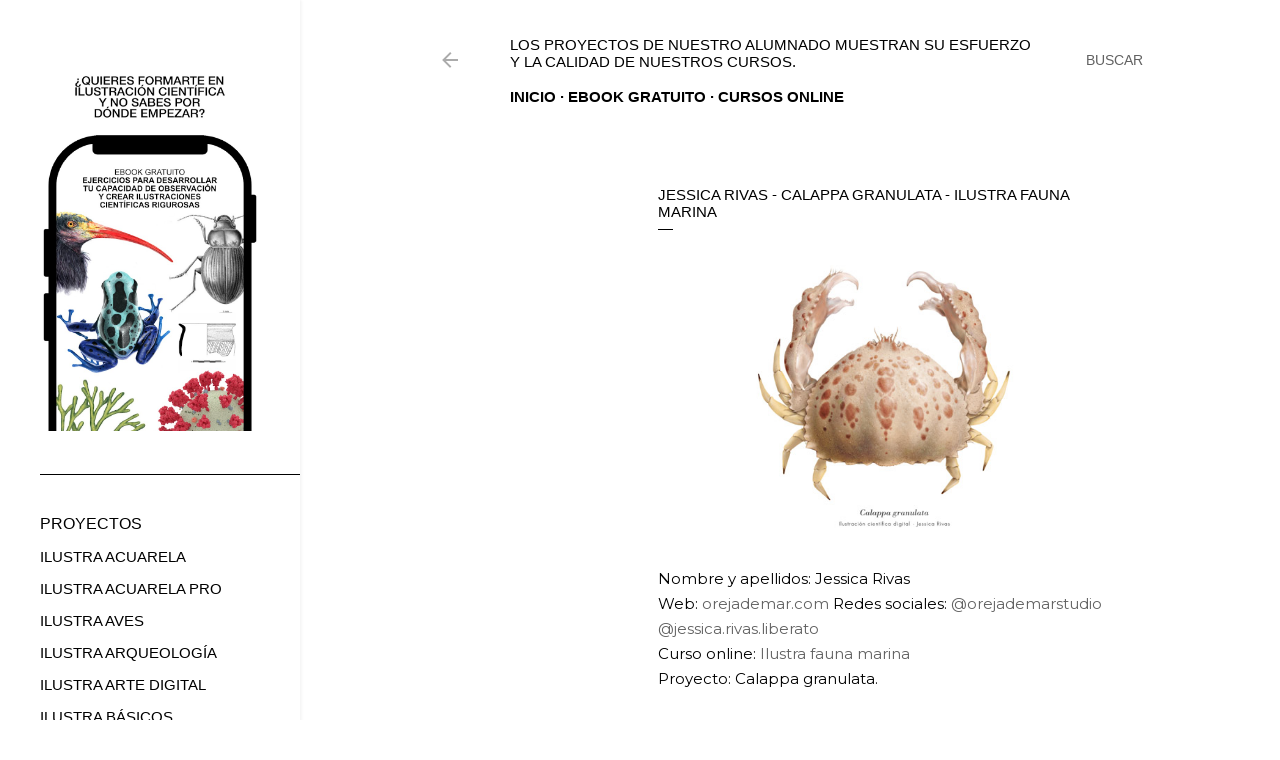

--- FILE ---
content_type: text/html; charset=UTF-8
request_url: http://proyectos-cursos.illustraciencia.info/2020/06/jessica-rivas-calappa-granulata-ilustra_29.html
body_size: 16982
content:
<!DOCTYPE html>
<html dir='ltr' lang='es'>
<head>
<meta content='width=device-width, initial-scale=1' name='viewport'/>
<title>Jessica Rivas - Calappa granulata - Ilustra fauna marina</title>
<meta content='text/html; charset=UTF-8' http-equiv='Content-Type'/>
<!-- Chrome, Firefox OS and Opera -->
<meta content='#ffffff' name='theme-color'/>
<!-- Windows Phone -->
<meta content='#ffffff' name='msapplication-navbutton-color'/>
<meta content='blogger' name='generator'/>
<link href='http://proyectos-cursos.illustraciencia.info/favicon.ico' rel='icon' type='image/x-icon'/>
<link href='http://proyectos-cursos.illustraciencia.info/2020/06/jessica-rivas-calappa-granulata-ilustra_29.html' rel='canonical'/>
<link rel="alternate" type="application/atom+xml" title="Los proyectos de nuestro alumnado muestran su esfuerzo y la calidad de nuestros cursos. - Atom" href="http://proyectos-cursos.illustraciencia.info/feeds/posts/default" />
<link rel="alternate" type="application/rss+xml" title="Los proyectos de nuestro alumnado muestran su esfuerzo y la calidad de nuestros cursos. - RSS" href="http://proyectos-cursos.illustraciencia.info/feeds/posts/default?alt=rss" />
<link rel="service.post" type="application/atom+xml" title="Los proyectos de nuestro alumnado muestran su esfuerzo y la calidad de nuestros cursos. - Atom" href="https://www.blogger.com/feeds/3783665310402086946/posts/default" />

<link rel="alternate" type="application/atom+xml" title="Los proyectos de nuestro alumnado muestran su esfuerzo y la calidad de nuestros cursos. - Atom" href="http://proyectos-cursos.illustraciencia.info/feeds/3352217824816211842/comments/default" />
<!--Can't find substitution for tag [blog.ieCssRetrofitLinks]-->
<link href='https://blogger.googleusercontent.com/img/b/R29vZ2xl/AVvXsEgSfYh5GUv9VJGfDLKTHgwF6nyv-p8weCTDIHKWooUZc_XSz6bdhxZPBzLeUEG302_PKEgBfHdGoS0lxujm-Ao8Jcuj2o9LBmim3-9M_nnqPamnzR7CUI8ZYfKQOgNXxlzEkE7tDMWosgY/w640-h452/Calappa-Granulata-jessica-rivas-exp.jpg' rel='image_src'/>
<meta content='http://proyectos-cursos.illustraciencia.info/2020/06/jessica-rivas-calappa-granulata-ilustra_29.html' property='og:url'/>
<meta content='Jessica Rivas - Calappa granulata - Ilustra fauna marina' property='og:title'/>
<meta content='Nombre y apellidos: Jessica Rivas Web: orejademar.com   Redes sociales: @orejademarstudio  @jessica.rivas.liberato Curso online: Ilustra fau...' property='og:description'/>
<meta content='https://blogger.googleusercontent.com/img/b/R29vZ2xl/AVvXsEgSfYh5GUv9VJGfDLKTHgwF6nyv-p8weCTDIHKWooUZc_XSz6bdhxZPBzLeUEG302_PKEgBfHdGoS0lxujm-Ao8Jcuj2o9LBmim3-9M_nnqPamnzR7CUI8ZYfKQOgNXxlzEkE7tDMWosgY/w1200-h630-p-k-no-nu/Calappa-Granulata-jessica-rivas-exp.jpg' property='og:image'/>
<style type='text/css'>@font-face{font-family:'EB Garamond';font-style:normal;font-weight:400;font-display:swap;src:url(//fonts.gstatic.com/s/ebgaramond/v32/SlGDmQSNjdsmc35JDF1K5E55YMjF_7DPuGi-6_RkCY9_WamXgHlIbvw.woff2)format('woff2');unicode-range:U+0460-052F,U+1C80-1C8A,U+20B4,U+2DE0-2DFF,U+A640-A69F,U+FE2E-FE2F;}@font-face{font-family:'EB Garamond';font-style:normal;font-weight:400;font-display:swap;src:url(//fonts.gstatic.com/s/ebgaramond/v32/SlGDmQSNjdsmc35JDF1K5E55YMjF_7DPuGi-6_RkAI9_WamXgHlIbvw.woff2)format('woff2');unicode-range:U+0301,U+0400-045F,U+0490-0491,U+04B0-04B1,U+2116;}@font-face{font-family:'EB Garamond';font-style:normal;font-weight:400;font-display:swap;src:url(//fonts.gstatic.com/s/ebgaramond/v32/SlGDmQSNjdsmc35JDF1K5E55YMjF_7DPuGi-6_RkCI9_WamXgHlIbvw.woff2)format('woff2');unicode-range:U+1F00-1FFF;}@font-face{font-family:'EB Garamond';font-style:normal;font-weight:400;font-display:swap;src:url(//fonts.gstatic.com/s/ebgaramond/v32/SlGDmQSNjdsmc35JDF1K5E55YMjF_7DPuGi-6_RkB49_WamXgHlIbvw.woff2)format('woff2');unicode-range:U+0370-0377,U+037A-037F,U+0384-038A,U+038C,U+038E-03A1,U+03A3-03FF;}@font-face{font-family:'EB Garamond';font-style:normal;font-weight:400;font-display:swap;src:url(//fonts.gstatic.com/s/ebgaramond/v32/SlGDmQSNjdsmc35JDF1K5E55YMjF_7DPuGi-6_RkC49_WamXgHlIbvw.woff2)format('woff2');unicode-range:U+0102-0103,U+0110-0111,U+0128-0129,U+0168-0169,U+01A0-01A1,U+01AF-01B0,U+0300-0301,U+0303-0304,U+0308-0309,U+0323,U+0329,U+1EA0-1EF9,U+20AB;}@font-face{font-family:'EB Garamond';font-style:normal;font-weight:400;font-display:swap;src:url(//fonts.gstatic.com/s/ebgaramond/v32/SlGDmQSNjdsmc35JDF1K5E55YMjF_7DPuGi-6_RkCo9_WamXgHlIbvw.woff2)format('woff2');unicode-range:U+0100-02BA,U+02BD-02C5,U+02C7-02CC,U+02CE-02D7,U+02DD-02FF,U+0304,U+0308,U+0329,U+1D00-1DBF,U+1E00-1E9F,U+1EF2-1EFF,U+2020,U+20A0-20AB,U+20AD-20C0,U+2113,U+2C60-2C7F,U+A720-A7FF;}@font-face{font-family:'EB Garamond';font-style:normal;font-weight:400;font-display:swap;src:url(//fonts.gstatic.com/s/ebgaramond/v32/SlGDmQSNjdsmc35JDF1K5E55YMjF_7DPuGi-6_RkBI9_WamXgHlI.woff2)format('woff2');unicode-range:U+0000-00FF,U+0131,U+0152-0153,U+02BB-02BC,U+02C6,U+02DA,U+02DC,U+0304,U+0308,U+0329,U+2000-206F,U+20AC,U+2122,U+2191,U+2193,U+2212,U+2215,U+FEFF,U+FFFD;}@font-face{font-family:'Montserrat';font-style:normal;font-weight:400;font-display:swap;src:url(//fonts.gstatic.com/s/montserrat/v31/JTUHjIg1_i6t8kCHKm4532VJOt5-QNFgpCtr6Hw0aXp-p7K4KLjztg.woff2)format('woff2');unicode-range:U+0460-052F,U+1C80-1C8A,U+20B4,U+2DE0-2DFF,U+A640-A69F,U+FE2E-FE2F;}@font-face{font-family:'Montserrat';font-style:normal;font-weight:400;font-display:swap;src:url(//fonts.gstatic.com/s/montserrat/v31/JTUHjIg1_i6t8kCHKm4532VJOt5-QNFgpCtr6Hw9aXp-p7K4KLjztg.woff2)format('woff2');unicode-range:U+0301,U+0400-045F,U+0490-0491,U+04B0-04B1,U+2116;}@font-face{font-family:'Montserrat';font-style:normal;font-weight:400;font-display:swap;src:url(//fonts.gstatic.com/s/montserrat/v31/JTUHjIg1_i6t8kCHKm4532VJOt5-QNFgpCtr6Hw2aXp-p7K4KLjztg.woff2)format('woff2');unicode-range:U+0102-0103,U+0110-0111,U+0128-0129,U+0168-0169,U+01A0-01A1,U+01AF-01B0,U+0300-0301,U+0303-0304,U+0308-0309,U+0323,U+0329,U+1EA0-1EF9,U+20AB;}@font-face{font-family:'Montserrat';font-style:normal;font-weight:400;font-display:swap;src:url(//fonts.gstatic.com/s/montserrat/v31/JTUHjIg1_i6t8kCHKm4532VJOt5-QNFgpCtr6Hw3aXp-p7K4KLjztg.woff2)format('woff2');unicode-range:U+0100-02BA,U+02BD-02C5,U+02C7-02CC,U+02CE-02D7,U+02DD-02FF,U+0304,U+0308,U+0329,U+1D00-1DBF,U+1E00-1E9F,U+1EF2-1EFF,U+2020,U+20A0-20AB,U+20AD-20C0,U+2113,U+2C60-2C7F,U+A720-A7FF;}@font-face{font-family:'Montserrat';font-style:normal;font-weight:400;font-display:swap;src:url(//fonts.gstatic.com/s/montserrat/v31/JTUHjIg1_i6t8kCHKm4532VJOt5-QNFgpCtr6Hw5aXp-p7K4KLg.woff2)format('woff2');unicode-range:U+0000-00FF,U+0131,U+0152-0153,U+02BB-02BC,U+02C6,U+02DA,U+02DC,U+0304,U+0308,U+0329,U+2000-206F,U+20AC,U+2122,U+2191,U+2193,U+2212,U+2215,U+FEFF,U+FFFD;}</style>
<style id='page-skin-1' type='text/css'><!--
/*! normalize.css v3.0.1 | MIT License | git.io/normalize */html{font-family:sans-serif;-ms-text-size-adjust:100%;-webkit-text-size-adjust:100%}body{margin:0}article,aside,details,figcaption,figure,footer,header,hgroup,main,nav,section,summary{display:block}audio,canvas,progress,video{display:inline-block;vertical-align:baseline}audio:not([controls]){display:none;height:0}[hidden],template{display:none}a{background:transparent}a:active,a:hover{outline:0}abbr[title]{border-bottom:1px dotted}b,strong{font-weight:bold}dfn{font-style:italic}h1{font-size:2em;margin:.67em 0}mark{background:#ff0;color:#000}small{font-size:80%}sub,sup{font-size:75%;line-height:0;position:relative;vertical-align:baseline}sup{top:-0.5em}sub{bottom:-0.25em}img{border:0}svg:not(:root){overflow:hidden}figure{margin:1em 40px}hr{-moz-box-sizing:content-box;box-sizing:content-box;height:0}pre{overflow:auto}code,kbd,pre,samp{font-family:monospace,monospace;font-size:1em}button,input,optgroup,select,textarea{color:inherit;font:inherit;margin:0}button{overflow:visible}button,select{text-transform:none}button,html input[type="button"],input[type="reset"],input[type="submit"]{-webkit-appearance:button;cursor:pointer}button[disabled],html input[disabled]{cursor:default}button::-moz-focus-inner,input::-moz-focus-inner{border:0;padding:0}input{line-height:normal}input[type="checkbox"],input[type="radio"]{box-sizing:border-box;padding:0}input[type="number"]::-webkit-inner-spin-button,input[type="number"]::-webkit-outer-spin-button{height:auto}input[type="search"]{-webkit-appearance:textfield;-moz-box-sizing:content-box;-webkit-box-sizing:content-box;box-sizing:content-box}input[type="search"]::-webkit-search-cancel-button,input[type="search"]::-webkit-search-decoration{-webkit-appearance:none}fieldset{border:1px solid #c0c0c0;margin:0 2px;padding:.35em .625em .75em}legend{border:0;padding:0}textarea{overflow:auto}optgroup{font-weight:bold}table{border-collapse:collapse;border-spacing:0}td,th{padding:0}
/*!************************************************
* Blogger Template Style
* Name: Soho
**************************************************/
body{
overflow-wrap:break-word;
word-break:break-word;
word-wrap:break-word
}
.hidden{
display:none
}
.invisible{
visibility:hidden
}
.container::after,.float-container::after{
clear:both;
content:"";
display:table
}
.clearboth{
clear:both
}
#comments .comment .comment-actions,.subscribe-popup .FollowByEmail .follow-by-email-submit{
background:0 0;
border:0;
box-shadow:none;
color:#626262;
cursor:pointer;
font-size:14px;
font-weight:700;
outline:0;
text-decoration:none;
text-transform:uppercase;
width:auto
}
.dim-overlay{
background-color:rgba(0,0,0,.54);
height:100vh;
left:0;
position:fixed;
top:0;
width:100%
}
#sharing-dim-overlay{
background-color:transparent
}
input::-ms-clear{
display:none
}
.blogger-logo,.svg-icon-24.blogger-logo{
fill:#ff9800;
opacity:1
}
.loading-spinner-large{
-webkit-animation:mspin-rotate 1.568s infinite linear;
animation:mspin-rotate 1.568s infinite linear;
height:48px;
overflow:hidden;
position:absolute;
width:48px;
z-index:200
}
.loading-spinner-large>div{
-webkit-animation:mspin-revrot 5332ms infinite steps(4);
animation:mspin-revrot 5332ms infinite steps(4)
}
.loading-spinner-large>div>div{
-webkit-animation:mspin-singlecolor-large-film 1333ms infinite steps(81);
animation:mspin-singlecolor-large-film 1333ms infinite steps(81);
background-size:100%;
height:48px;
width:3888px
}
.mspin-black-large>div>div,.mspin-grey_54-large>div>div{
background-image:url(https://www.blogblog.com/indie/mspin_black_large.svg)
}
.mspin-white-large>div>div{
background-image:url(https://www.blogblog.com/indie/mspin_white_large.svg)
}
.mspin-grey_54-large{
opacity:.54
}
@-webkit-keyframes mspin-singlecolor-large-film{
from{
-webkit-transform:translateX(0);
transform:translateX(0)
}
to{
-webkit-transform:translateX(-3888px);
transform:translateX(-3888px)
}
}
@keyframes mspin-singlecolor-large-film{
from{
-webkit-transform:translateX(0);
transform:translateX(0)
}
to{
-webkit-transform:translateX(-3888px);
transform:translateX(-3888px)
}
}
@-webkit-keyframes mspin-rotate{
from{
-webkit-transform:rotate(0);
transform:rotate(0)
}
to{
-webkit-transform:rotate(360deg);
transform:rotate(360deg)
}
}
@keyframes mspin-rotate{
from{
-webkit-transform:rotate(0);
transform:rotate(0)
}
to{
-webkit-transform:rotate(360deg);
transform:rotate(360deg)
}
}
@-webkit-keyframes mspin-revrot{
from{
-webkit-transform:rotate(0);
transform:rotate(0)
}
to{
-webkit-transform:rotate(-360deg);
transform:rotate(-360deg)
}
}
@keyframes mspin-revrot{
from{
-webkit-transform:rotate(0);
transform:rotate(0)
}
to{
-webkit-transform:rotate(-360deg);
transform:rotate(-360deg)
}
}
.skip-navigation{
background-color:#fff;
box-sizing:border-box;
color:#000;
display:block;
height:0;
left:0;
line-height:50px;
overflow:hidden;
padding-top:0;
position:fixed;
text-align:center;
top:0;
-webkit-transition:box-shadow .3s,height .3s,padding-top .3s;
transition:box-shadow .3s,height .3s,padding-top .3s;
width:100%;
z-index:900
}
.skip-navigation:focus{
box-shadow:0 4px 5px 0 rgba(0,0,0,.14),0 1px 10px 0 rgba(0,0,0,.12),0 2px 4px -1px rgba(0,0,0,.2);
height:50px
}
#main{
outline:0
}
.main-heading{
position:absolute;
clip:rect(1px,1px,1px,1px);
padding:0;
border:0;
height:1px;
width:1px;
overflow:hidden
}
.Attribution{
margin-top:1em;
text-align:center
}
.Attribution .blogger img,.Attribution .blogger svg{
vertical-align:bottom
}
.Attribution .blogger img{
margin-right:.5em
}
.Attribution div{
line-height:24px;
margin-top:.5em
}
.Attribution .copyright,.Attribution .image-attribution{
font-size:.7em;
margin-top:1.5em
}
.BLOG_mobile_video_class{
display:none
}
.bg-photo{
background-attachment:scroll!important
}
body .CSS_LIGHTBOX{
z-index:900
}
.extendable .show-less,.extendable .show-more{
border-color:#626262;
color:#626262;
margin-top:8px
}
.extendable .show-less.hidden,.extendable .show-more.hidden{
display:none
}
.inline-ad{
display:none;
max-width:100%;
overflow:hidden
}
.adsbygoogle{
display:block
}
#cookieChoiceInfo{
bottom:0;
top:auto
}
iframe.b-hbp-video{
border:0
}
.post-body img{
max-width:100%
}
.post-body iframe{
max-width:100%
}
.post-body a[imageanchor="1"]{
display:inline-block
}
.byline{
margin-right:1em
}
.byline:last-child{
margin-right:0
}
.link-copied-dialog{
max-width:520px;
outline:0
}
.link-copied-dialog .modal-dialog-buttons{
margin-top:8px
}
.link-copied-dialog .goog-buttonset-default{
background:0 0;
border:0
}
.link-copied-dialog .goog-buttonset-default:focus{
outline:0
}
.paging-control-container{
margin-bottom:16px
}
.paging-control-container .paging-control{
display:inline-block
}
.paging-control-container .comment-range-text::after,.paging-control-container .paging-control{
color:#626262
}
.paging-control-container .comment-range-text,.paging-control-container .paging-control{
margin-right:8px
}
.paging-control-container .comment-range-text::after,.paging-control-container .paging-control::after{
content:"\b7";
cursor:default;
padding-left:8px;
pointer-events:none
}
.paging-control-container .comment-range-text:last-child::after,.paging-control-container .paging-control:last-child::after{
content:none
}
.byline.reactions iframe{
height:20px
}
.b-notification{
color:#000;
background-color:#fff;
border-bottom:solid 1px #000;
box-sizing:border-box;
padding:16px 32px;
text-align:center
}
.b-notification.visible{
-webkit-transition:margin-top .3s cubic-bezier(.4,0,.2,1);
transition:margin-top .3s cubic-bezier(.4,0,.2,1)
}
.b-notification.invisible{
position:absolute
}
.b-notification-close{
position:absolute;
right:8px;
top:8px
}
.no-posts-message{
line-height:40px;
text-align:center
}
@media screen and (max-width:945px){
body.item-view .post-body a[imageanchor="1"][style*="float: left;"],body.item-view .post-body a[imageanchor="1"][style*="float: right;"]{
float:none!important;
clear:none!important
}
body.item-view .post-body a[imageanchor="1"] img{
display:block;
height:auto;
margin:0 auto
}
body.item-view .post-body>.separator:first-child>a[imageanchor="1"]:first-child{
margin-top:20px
}
.post-body a[imageanchor]{
display:block
}
body.item-view .post-body a[imageanchor="1"]{
margin-left:0!important;
margin-right:0!important
}
body.item-view .post-body a[imageanchor="1"]+a[imageanchor="1"]{
margin-top:16px
}
}
.item-control{
display:none
}
#comments{
border-top:1px dashed rgba(0,0,0,.54);
margin-top:20px;
padding:20px
}
#comments .comment-thread ol{
margin:0;
padding-left:0;
padding-left:0
}
#comments .comment .comment-replybox-single,#comments .comment-thread .comment-replies{
margin-left:60px
}
#comments .comment-thread .thread-count{
display:none
}
#comments .comment{
list-style-type:none;
padding:0 0 30px;
position:relative
}
#comments .comment .comment{
padding-bottom:8px
}
.comment .avatar-image-container{
position:absolute
}
.comment .avatar-image-container img{
border-radius:50%
}
.avatar-image-container svg,.comment .avatar-image-container .avatar-icon{
border-radius:50%;
border:solid 1px #000000;
box-sizing:border-box;
fill:#000000;
height:35px;
margin:0;
padding:7px;
width:35px
}
.comment .comment-block{
margin-top:10px;
margin-left:60px;
padding-bottom:0
}
#comments .comment-author-header-wrapper{
margin-left:40px
}
#comments .comment .thread-expanded .comment-block{
padding-bottom:20px
}
#comments .comment .comment-header .user,#comments .comment .comment-header .user a{
color:#000000;
font-style:normal;
font-weight:700
}
#comments .comment .comment-actions{
bottom:0;
margin-bottom:15px;
position:absolute
}
#comments .comment .comment-actions>*{
margin-right:8px
}
#comments .comment .comment-header .datetime{
bottom:0;
color:rgba(98,98,98,0.537);
display:inline-block;
font-size:13px;
font-style:italic;
margin-left:8px
}
#comments .comment .comment-footer .comment-timestamp a,#comments .comment .comment-header .datetime a{
color:rgba(98,98,98,0.537)
}
#comments .comment .comment-content,.comment .comment-body{
margin-top:12px;
word-break:break-word
}
.comment-body{
margin-bottom:12px
}
#comments.embed[data-num-comments="0"]{
border:0;
margin-top:0;
padding-top:0
}
#comments.embed[data-num-comments="0"] #comment-post-message,#comments.embed[data-num-comments="0"] div.comment-form>p,#comments.embed[data-num-comments="0"] p.comment-footer{
display:none
}
#comment-editor-src{
display:none
}
.comments .comments-content .loadmore.loaded{
max-height:0;
opacity:0;
overflow:hidden
}
.extendable .remaining-items{
height:0;
overflow:hidden;
-webkit-transition:height .3s cubic-bezier(.4,0,.2,1);
transition:height .3s cubic-bezier(.4,0,.2,1)
}
.extendable .remaining-items.expanded{
height:auto
}
.svg-icon-24,.svg-icon-24-button{
cursor:pointer;
height:24px;
width:24px;
min-width:24px
}
.touch-icon{
margin:-12px;
padding:12px
}
.touch-icon:active,.touch-icon:focus{
background-color:rgba(153,153,153,.4);
border-radius:50%
}
svg:not(:root).touch-icon{
overflow:visible
}
html[dir=rtl] .rtl-reversible-icon{
-webkit-transform:scaleX(-1);
-ms-transform:scaleX(-1);
transform:scaleX(-1)
}
.svg-icon-24-button,.touch-icon-button{
background:0 0;
border:0;
margin:0;
outline:0;
padding:0
}
.touch-icon-button .touch-icon:active,.touch-icon-button .touch-icon:focus{
background-color:transparent
}
.touch-icon-button:active .touch-icon,.touch-icon-button:focus .touch-icon{
background-color:rgba(153,153,153,.4);
border-radius:50%
}
.Profile .default-avatar-wrapper .avatar-icon{
border-radius:50%;
border:solid 1px #000000;
box-sizing:border-box;
fill:#000000;
margin:0
}
.Profile .individual .default-avatar-wrapper .avatar-icon{
padding:25px
}
.Profile .individual .avatar-icon,.Profile .individual .profile-img{
height:120px;
width:120px
}
.Profile .team .default-avatar-wrapper .avatar-icon{
padding:8px
}
.Profile .team .avatar-icon,.Profile .team .default-avatar-wrapper,.Profile .team .profile-img{
height:40px;
width:40px
}
.snippet-container{
margin:0;
position:relative;
overflow:hidden
}
.snippet-fade{
bottom:0;
box-sizing:border-box;
position:absolute;
width:96px
}
.snippet-fade{
right:0
}
.snippet-fade:after{
content:"\2026"
}
.snippet-fade:after{
float:right
}
.centered-top-container.sticky{
left:0;
position:fixed;
right:0;
top:0;
width:auto;
z-index:50;
-webkit-transition-property:opacity,-webkit-transform;
transition-property:opacity,-webkit-transform;
transition-property:transform,opacity;
transition-property:transform,opacity,-webkit-transform;
-webkit-transition-duration:.2s;
transition-duration:.2s;
-webkit-transition-timing-function:cubic-bezier(.4,0,.2,1);
transition-timing-function:cubic-bezier(.4,0,.2,1)
}
.centered-top-placeholder{
display:none
}
.collapsed-header .centered-top-placeholder{
display:block
}
.centered-top-container .Header .replaced h1,.centered-top-placeholder .Header .replaced h1{
display:none
}
.centered-top-container.sticky .Header .replaced h1{
display:block
}
.centered-top-container.sticky .Header .header-widget{
background:0 0
}
.centered-top-container.sticky .Header .header-image-wrapper{
display:none
}
.centered-top-container img,.centered-top-placeholder img{
max-width:100%
}
.collapsible{
-webkit-transition:height .3s cubic-bezier(.4,0,.2,1);
transition:height .3s cubic-bezier(.4,0,.2,1)
}
.collapsible,.collapsible>summary{
display:block;
overflow:hidden
}
.collapsible>:not(summary){
display:none
}
.collapsible[open]>:not(summary){
display:block
}
.collapsible:focus,.collapsible>summary:focus{
outline:0
}
.collapsible>summary{
cursor:pointer;
display:block;
padding:0
}
.collapsible:focus>summary,.collapsible>summary:focus{
background-color:transparent
}
.collapsible>summary::-webkit-details-marker{
display:none
}
.collapsible-title{
-webkit-box-align:center;
-webkit-align-items:center;
-ms-flex-align:center;
align-items:center;
display:-webkit-box;
display:-webkit-flex;
display:-ms-flexbox;
display:flex
}
.collapsible-title .title{
-webkit-box-flex:1;
-webkit-flex:1 1 auto;
-ms-flex:1 1 auto;
flex:1 1 auto;
-webkit-box-ordinal-group:1;
-webkit-order:0;
-ms-flex-order:0;
order:0;
overflow:hidden;
text-overflow:ellipsis;
white-space:nowrap
}
.collapsible-title .chevron-down,.collapsible[open] .collapsible-title .chevron-up{
display:block
}
.collapsible-title .chevron-up,.collapsible[open] .collapsible-title .chevron-down{
display:none
}
.flat-button{
cursor:pointer;
display:inline-block;
font-weight:700;
text-transform:uppercase;
border-radius:2px;
padding:8px;
margin:-8px
}
.flat-icon-button{
background:0 0;
border:0;
margin:0;
outline:0;
padding:0;
margin:-12px;
padding:12px;
cursor:pointer;
box-sizing:content-box;
display:inline-block;
line-height:0
}
.flat-icon-button,.flat-icon-button .splash-wrapper{
border-radius:50%
}
.flat-icon-button .splash.animate{
-webkit-animation-duration:.3s;
animation-duration:.3s
}
.overflowable-container{
max-height:30px;
overflow:hidden;
position:relative
}
.overflow-button{
cursor:pointer
}
#overflowable-dim-overlay{
background:0 0
}
.overflow-popup{
box-shadow:0 2px 2px 0 rgba(0,0,0,.14),0 3px 1px -2px rgba(0,0,0,.2),0 1px 5px 0 rgba(0,0,0,.12);
background-color:#ffffff;
left:0;
max-width:calc(100% - 32px);
position:absolute;
top:0;
visibility:hidden;
z-index:101
}
.overflow-popup ul{
list-style:none
}
.overflow-popup .tabs li,.overflow-popup li{
display:block;
height:auto
}
.overflow-popup .tabs li{
padding-left:0;
padding-right:0
}
.overflow-button.hidden,.overflow-popup .tabs li.hidden,.overflow-popup li.hidden{
display:none
}
.search{
display:-webkit-box;
display:-webkit-flex;
display:-ms-flexbox;
display:flex;
line-height:24px;
width:24px
}
.search.focused{
width:100%
}
.search.focused .section{
width:100%
}
.search form{
z-index:101
}
.search h3{
display:none
}
.search form{
display:-webkit-box;
display:-webkit-flex;
display:-ms-flexbox;
display:flex;
-webkit-box-flex:1;
-webkit-flex:1 0 0;
-ms-flex:1 0 0px;
flex:1 0 0;
border-bottom:solid 1px transparent;
padding-bottom:8px
}
.search form>*{
display:none
}
.search.focused form>*{
display:block
}
.search .search-input label{
display:none
}
.centered-top-placeholder.cloned .search form{
z-index:30
}
.search.focused form{
border-color:rgba(98,98,98,0.537);
position:relative;
width:auto
}
.collapsed-header .centered-top-container .search.focused form{
border-bottom-color:transparent
}
.search-expand{
-webkit-box-flex:0;
-webkit-flex:0 0 auto;
-ms-flex:0 0 auto;
flex:0 0 auto
}
.search-expand-text{
display:none
}
.search-close{
display:inline;
vertical-align:middle
}
.search-input{
-webkit-box-flex:1;
-webkit-flex:1 0 1px;
-ms-flex:1 0 1px;
flex:1 0 1px
}
.search-input input{
background:0 0;
border:0;
box-sizing:border-box;
color:rgba(98,98,98,0.537);
display:inline-block;
outline:0;
width:calc(100% - 48px)
}
.search-input input.no-cursor{
color:transparent;
text-shadow:0 0 0 rgba(98,98,98,0.537)
}
.collapsed-header .centered-top-container .search-action,.collapsed-header .centered-top-container .search-input input{
color:rgba(98,98,98,0.537)
}
.collapsed-header .centered-top-container .search-input input.no-cursor{
color:transparent;
text-shadow:0 0 0 rgba(98,98,98,0.537)
}
.collapsed-header .centered-top-container .search-input input.no-cursor:focus,.search-input input.no-cursor:focus{
outline:0
}
.search-focused>*{
visibility:hidden
}
.search-focused .search,.search-focused .search-icon{
visibility:visible
}
.search.focused .search-action{
display:block
}
.search.focused .search-action:disabled{
opacity:.3
}
.widget.Sharing .sharing-button{
display:none
}
.widget.Sharing .sharing-buttons li{
padding:0
}
.widget.Sharing .sharing-buttons li span{
display:none
}
.post-share-buttons{
position:relative
}
.centered-bottom .share-buttons .svg-icon-24,.share-buttons .svg-icon-24{
fill:#000000
}
.sharing-open.touch-icon-button:active .touch-icon,.sharing-open.touch-icon-button:focus .touch-icon{
background-color:transparent
}
.share-buttons{
background-color:#ffffff;
border-radius:2px;
box-shadow:0 2px 2px 0 rgba(0,0,0,.14),0 3px 1px -2px rgba(0,0,0,.2),0 1px 5px 0 rgba(0,0,0,.12);
color:#000000;
list-style:none;
margin:0;
padding:8px 0;
position:absolute;
top:-11px;
min-width:200px;
z-index:101
}
.share-buttons.hidden{
display:none
}
.sharing-button{
background:0 0;
border:0;
margin:0;
outline:0;
padding:0;
cursor:pointer
}
.share-buttons li{
margin:0;
height:48px
}
.share-buttons li:last-child{
margin-bottom:0
}
.share-buttons li .sharing-platform-button{
box-sizing:border-box;
cursor:pointer;
display:block;
height:100%;
margin-bottom:0;
padding:0 16px;
position:relative;
width:100%
}
.share-buttons li .sharing-platform-button:focus,.share-buttons li .sharing-platform-button:hover{
background-color:rgba(128,128,128,.1);
outline:0
}
.share-buttons li svg[class*=" sharing-"],.share-buttons li svg[class^=sharing-]{
position:absolute;
top:10px
}
.share-buttons li span.sharing-platform-button{
position:relative;
top:0
}
.share-buttons li .platform-sharing-text{
display:block;
font-size:16px;
line-height:48px;
white-space:nowrap
}
.share-buttons li .platform-sharing-text{
margin-left:56px
}
.sidebar-container{
background-color:#f7f7f7;
max-width:300px;
overflow-y:auto;
-webkit-transition-property:-webkit-transform;
transition-property:-webkit-transform;
transition-property:transform;
transition-property:transform,-webkit-transform;
-webkit-transition-duration:.3s;
transition-duration:.3s;
-webkit-transition-timing-function:cubic-bezier(0,0,.2,1);
transition-timing-function:cubic-bezier(0,0,.2,1);
width:300px;
z-index:101;
-webkit-overflow-scrolling:touch
}
.sidebar-container .navigation{
line-height:0;
padding:16px
}
.sidebar-container .sidebar-back{
cursor:pointer
}
.sidebar-container .widget{
background:0 0;
margin:0 16px;
padding:16px 0
}
.sidebar-container .widget .title{
color:#000000;
margin:0
}
.sidebar-container .widget ul{
list-style:none;
margin:0;
padding:0
}
.sidebar-container .widget ul ul{
margin-left:1em
}
.sidebar-container .widget li{
font-size:16px;
line-height:normal
}
.sidebar-container .widget+.widget{
border-top:1px dashed #000000
}
.BlogArchive li{
margin:16px 0
}
.BlogArchive li:last-child{
margin-bottom:0
}
.Label li a{
display:inline-block
}
.BlogArchive .post-count,.Label .label-count{
float:right;
margin-left:.25em
}
.BlogArchive .post-count::before,.Label .label-count::before{
content:"("
}
.BlogArchive .post-count::after,.Label .label-count::after{
content:")"
}
.widget.Translate .skiptranslate>div{
display:block!important
}
.widget.Profile .profile-link{
display:-webkit-box;
display:-webkit-flex;
display:-ms-flexbox;
display:flex
}
.widget.Profile .team-member .default-avatar-wrapper,.widget.Profile .team-member .profile-img{
-webkit-box-flex:0;
-webkit-flex:0 0 auto;
-ms-flex:0 0 auto;
flex:0 0 auto;
margin-right:1em
}
.widget.Profile .individual .profile-link{
-webkit-box-orient:vertical;
-webkit-box-direction:normal;
-webkit-flex-direction:column;
-ms-flex-direction:column;
flex-direction:column
}
.widget.Profile .team .profile-link .profile-name{
-webkit-align-self:center;
-ms-flex-item-align:center;
align-self:center;
display:block;
-webkit-box-flex:1;
-webkit-flex:1 1 auto;
-ms-flex:1 1 auto;
flex:1 1 auto
}
.dim-overlay{
background-color:rgba(0,0,0,.54);
z-index:100
}
body.sidebar-visible{
overflow-y:hidden
}
@media screen and (max-width:1030px){
.sidebar-container{
bottom:0;
position:fixed;
top:0;
left:0;
right:auto
}
.sidebar-container.sidebar-invisible{
-webkit-transition-timing-function:cubic-bezier(.4,0,.6,1);
transition-timing-function:cubic-bezier(.4,0,.6,1)
}
html[dir=ltr] .sidebar-container.sidebar-invisible{
-webkit-transform:translateX(-300px);
-ms-transform:translateX(-300px);
transform:translateX(-300px)
}
html[dir=rtl] .sidebar-container.sidebar-invisible{
-webkit-transform:translateX(300px);
-ms-transform:translateX(300px);
transform:translateX(300px)
}
}
@media screen and (min-width:1031px){
.sidebar-container{
position:absolute;
top:0;
left:0;
right:auto
}
.sidebar-container .navigation{
display:none
}
}
.dialog{
box-shadow:0 2px 2px 0 rgba(0,0,0,.14),0 3px 1px -2px rgba(0,0,0,.2),0 1px 5px 0 rgba(0,0,0,.12);
background:#ffffff;
box-sizing:border-box;
color:#000000;
padding:30px;
position:fixed;
text-align:center;
width:calc(100% - 24px);
z-index:101
}
.dialog input[type=email],.dialog input[type=text]{
background-color:transparent;
border:0;
border-bottom:solid 1px rgba(0,0,0,.12);
color:#000000;
display:block;
font-family:Arial, Tahoma, Helvetica, FreeSans, sans-serif;
font-size:16px;
line-height:24px;
margin:auto;
padding-bottom:7px;
outline:0;
text-align:center;
width:100%
}
.dialog input[type=email]::-webkit-input-placeholder,.dialog input[type=text]::-webkit-input-placeholder{
color:#000000
}
.dialog input[type=email]::-moz-placeholder,.dialog input[type=text]::-moz-placeholder{
color:#000000
}
.dialog input[type=email]:-ms-input-placeholder,.dialog input[type=text]:-ms-input-placeholder{
color:#000000
}
.dialog input[type=email]::-ms-input-placeholder,.dialog input[type=text]::-ms-input-placeholder{
color:#000000
}
.dialog input[type=email]::placeholder,.dialog input[type=text]::placeholder{
color:#000000
}
.dialog input[type=email]:focus,.dialog input[type=text]:focus{
border-bottom:solid 2px #626262;
padding-bottom:6px
}
.dialog input.no-cursor{
color:transparent;
text-shadow:0 0 0 #000000
}
.dialog input.no-cursor:focus{
outline:0
}
.dialog input.no-cursor:focus{
outline:0
}
.dialog input[type=submit]{
font-family:Arial, Tahoma, Helvetica, FreeSans, sans-serif
}
.dialog .goog-buttonset-default{
color:#626262
}
.subscribe-popup{
max-width:364px
}
.subscribe-popup h3{
color:#626262;
font-size:1.8em;
margin-top:0
}
.subscribe-popup .FollowByEmail h3{
display:none
}
.subscribe-popup .FollowByEmail .follow-by-email-submit{
color:#626262;
display:inline-block;
margin:0 auto;
margin-top:24px;
width:auto;
white-space:normal
}
.subscribe-popup .FollowByEmail .follow-by-email-submit:disabled{
cursor:default;
opacity:.3
}
@media (max-width:800px){
.blog-name div.widget.Subscribe{
margin-bottom:16px
}
body.item-view .blog-name div.widget.Subscribe{
margin:8px auto 16px auto;
width:100%
}
}
body#layout .bg-photo,body#layout .bg-photo-overlay{
display:none
}
body#layout .page_body{
padding:0;
position:relative;
top:0
}
body#layout .page{
display:inline-block;
left:inherit;
position:relative;
vertical-align:top;
width:540px
}
body#layout .centered{
max-width:954px
}
body#layout .navigation{
display:none
}
body#layout .sidebar-container{
display:inline-block;
width:40%
}
body#layout .hamburger-menu,body#layout .search{
display:none
}
body{
background-color:#ffffff;
color:#000000;
font:normal 400 15px Arial, Tahoma, Helvetica, FreeSans, sans-serif;
height:100%;
margin:0;
min-height:100vh
}
h1,h2,h3,h4,h5,h6{
font-weight:400
}
a{
color:#626262;
text-decoration:none
}
.dim-overlay{
z-index:100
}
body.sidebar-visible .page_body{
overflow-y:scroll
}
.widget .title{
color:#ffffff;
font:italic bold 12px Arial, Tahoma, Helvetica, FreeSans, sans-serif
}
.extendable .show-less,.extendable .show-more{
color:#626262;
font:normal 400 12px Arial, Tahoma, Helvetica, FreeSans, sans-serif;
margin:12px -8px 0 -8px;
text-transform:uppercase
}
.footer .widget,.main .widget{
margin:50px 0
}
.main .widget .title{
text-transform:uppercase
}
.inline-ad{
display:block;
margin-top:50px
}
.adsbygoogle{
text-align:center
}
.page_body{
display:-webkit-box;
display:-webkit-flex;
display:-ms-flexbox;
display:flex;
-webkit-box-orient:vertical;
-webkit-box-direction:normal;
-webkit-flex-direction:column;
-ms-flex-direction:column;
flex-direction:column;
min-height:100vh;
position:relative;
z-index:20
}
.page_body>*{
-webkit-box-flex:0;
-webkit-flex:0 0 auto;
-ms-flex:0 0 auto;
flex:0 0 auto
}
.page_body>#footer{
margin-top:auto
}
.centered-bottom,.centered-top{
margin:0 32px;
max-width:100%
}
.centered-top{
padding-bottom:12px;
padding-top:12px
}
.sticky .centered-top{
padding-bottom:0;
padding-top:0
}
.centered-top-container,.centered-top-placeholder{
background:#ffffff
}
.centered-top{
display:-webkit-box;
display:-webkit-flex;
display:-ms-flexbox;
display:flex;
-webkit-flex-wrap:wrap;
-ms-flex-wrap:wrap;
flex-wrap:wrap;
-webkit-box-pack:justify;
-webkit-justify-content:space-between;
-ms-flex-pack:justify;
justify-content:space-between;
position:relative
}
.sticky .centered-top{
-webkit-flex-wrap:nowrap;
-ms-flex-wrap:nowrap;
flex-wrap:nowrap
}
.centered-top-container .svg-icon-24,.centered-top-placeholder .svg-icon-24{
fill:rgba(98,98,98,0.537)
}
.back-button-container,.hamburger-menu-container{
-webkit-box-flex:0;
-webkit-flex:0 0 auto;
-ms-flex:0 0 auto;
flex:0 0 auto;
height:48px;
-webkit-box-ordinal-group:2;
-webkit-order:1;
-ms-flex-order:1;
order:1
}
.sticky .back-button-container,.sticky .hamburger-menu-container{
-webkit-box-ordinal-group:2;
-webkit-order:1;
-ms-flex-order:1;
order:1
}
.back-button,.hamburger-menu,.search-expand-icon{
cursor:pointer;
margin-top:0
}
.search{
-webkit-box-align:start;
-webkit-align-items:flex-start;
-ms-flex-align:start;
align-items:flex-start;
-webkit-box-flex:0;
-webkit-flex:0 0 auto;
-ms-flex:0 0 auto;
flex:0 0 auto;
height:48px;
margin-left:24px;
-webkit-box-ordinal-group:4;
-webkit-order:3;
-ms-flex-order:3;
order:3
}
.search,.search.focused{
width:auto
}
.search.focused{
position:static
}
.sticky .search{
display:none;
-webkit-box-ordinal-group:5;
-webkit-order:4;
-ms-flex-order:4;
order:4
}
.search .section{
right:0;
margin-top:12px;
position:absolute;
top:12px;
width:0
}
.sticky .search .section{
top:0
}
.search-expand{
background:0 0;
border:0;
margin:0;
outline:0;
padding:0;
color:#626262;
cursor:pointer;
-webkit-box-flex:0;
-webkit-flex:0 0 auto;
-ms-flex:0 0 auto;
flex:0 0 auto;
font:normal 400 12px Arial, Tahoma, Helvetica, FreeSans, sans-serif;
text-transform:uppercase;
word-break:normal
}
.search.focused .search-expand{
visibility:hidden
}
.search .dim-overlay{
background:0 0
}
.search.focused .section{
max-width:400px
}
.search.focused form{
border-color:rgba(98,98,98,0.537);
height:24px
}
.search.focused .search-input{
display:-webkit-box;
display:-webkit-flex;
display:-ms-flexbox;
display:flex;
-webkit-box-flex:1;
-webkit-flex:1 1 auto;
-ms-flex:1 1 auto;
flex:1 1 auto
}
.search-input input{
-webkit-box-flex:1;
-webkit-flex:1 1 auto;
-ms-flex:1 1 auto;
flex:1 1 auto;
font:normal 400 16px Montserrat, sans-serif
}
.search input[type=submit]{
display:none
}
.subscribe-section-container{
-webkit-box-flex:1;
-webkit-flex:1 0 auto;
-ms-flex:1 0 auto;
flex:1 0 auto;
margin-left:24px;
-webkit-box-ordinal-group:3;
-webkit-order:2;
-ms-flex-order:2;
order:2;
text-align:right
}
.sticky .subscribe-section-container{
-webkit-box-flex:0;
-webkit-flex:0 0 auto;
-ms-flex:0 0 auto;
flex:0 0 auto;
-webkit-box-ordinal-group:4;
-webkit-order:3;
-ms-flex-order:3;
order:3
}
.subscribe-button{
background:0 0;
border:0;
margin:0;
outline:0;
padding:0;
color:#626262;
cursor:pointer;
display:inline-block;
font:normal 400 12px Arial, Tahoma, Helvetica, FreeSans, sans-serif;
line-height:48px;
margin:0;
text-transform:uppercase;
word-break:normal
}
.subscribe-popup h3{
color:#ffffff;
font:italic bold 12px Arial, Tahoma, Helvetica, FreeSans, sans-serif;
margin-bottom:24px;
text-transform:uppercase
}
.subscribe-popup div.widget.FollowByEmail .follow-by-email-address{
color:#000000;
font:italic bold 12px Arial, Tahoma, Helvetica, FreeSans, sans-serif
}
.subscribe-popup div.widget.FollowByEmail .follow-by-email-submit{
color:#626262;
font:normal 400 12px Arial, Tahoma, Helvetica, FreeSans, sans-serif;
margin-top:24px;
text-transform:uppercase
}
.blog-name{
-webkit-box-flex:1;
-webkit-flex:1 1 100%;
-ms-flex:1 1 100%;
flex:1 1 100%;
-webkit-box-ordinal-group:5;
-webkit-order:4;
-ms-flex-order:4;
order:4;
overflow:hidden
}
.sticky .blog-name{
-webkit-box-flex:1;
-webkit-flex:1 1 auto;
-ms-flex:1 1 auto;
flex:1 1 auto;
margin:0 12px;
-webkit-box-ordinal-group:3;
-webkit-order:2;
-ms-flex-order:2;
order:2
}
body.search-view .centered-top.search-focused .blog-name{
display:none
}
.widget.Header h1{
font:normal 400 15px Arial, Tahoma, Helvetica, FreeSans, sans-serif;
margin:0;
text-transform:uppercase
}
.widget.Header h1,.widget.Header h1 a{
color:#000000
}
.widget.Header p{
color:rgba(98,98,98,0.537);
font:normal 400 12px Montserrat, sans-serif;
line-height:1.7
}
.sticky .widget.Header h1{
font-size:16px;
line-height:48px;
overflow:hidden;
overflow-wrap:normal;
text-overflow:ellipsis;
white-space:nowrap;
word-wrap:normal
}
.sticky .widget.Header p{
display:none
}
.sticky{
box-shadow:0 1px 3px rgba(98,98,98,0.098)
}
#page_list_top .widget.PageList{
font:normal bold 15px Arial, Tahoma, Helvetica, FreeSans, sans-serif;
line-height:30px
}
#page_list_top .widget.PageList .title{
display:none
}
#page_list_top .widget.PageList .overflowable-contents{
overflow:hidden
}
#page_list_top .widget.PageList .overflowable-contents ul{
list-style:none;
margin:0;
padding:0
}
#page_list_top .widget.PageList .overflow-popup ul{
list-style:none;
margin:0;
padding:0 20px
}
#page_list_top .widget.PageList .overflowable-contents li{
display:inline-block
}
#page_list_top .widget.PageList .overflowable-contents li.hidden{
display:none
}
#page_list_top .widget.PageList .overflowable-contents li:not(:first-child):before{
color:#000000;
content:"\b7"
}
#page_list_top .widget.PageList .overflow-button a,#page_list_top .widget.PageList .overflow-popup li a,#page_list_top .widget.PageList .overflowable-contents li a{
color:#000000;
font:normal bold 15px Arial, Tahoma, Helvetica, FreeSans, sans-serif;
line-height:30px;
text-transform:uppercase
}
#page_list_top .widget.PageList .overflow-popup li.selected a,#page_list_top .widget.PageList .overflowable-contents li.selected a{
color:rgba(98,98,98,0.537);
font:normal 700 14px Arial, Tahoma, Helvetica, FreeSans, sans-serif;
line-height:30px
}
#page_list_top .widget.PageList .overflow-button{
display:inline
}
.sticky #page_list_top{
display:none
}
body.homepage-view .hero-image.has-image{
background:#ffffff url(none) no-repeat scroll top center /* Credit: Mae Burke (http://www.offset.com/photos/389967) */;
background-attachment:scroll;
background-color:#ffffff;
background-size:cover;
height:62.5vw;
max-height:75vh;
min-height:200px;
width:100%
}
.post-filter-message{
background-color:#ffffff;
color:rgba(255,255,255,0.537);
display:-webkit-box;
display:-webkit-flex;
display:-ms-flexbox;
display:flex;
-webkit-flex-wrap:wrap;
-ms-flex-wrap:wrap;
flex-wrap:wrap;
font:normal 400 12px Arial, Tahoma, Helvetica, FreeSans, sans-serif;
-webkit-box-pack:justify;
-webkit-justify-content:space-between;
-ms-flex-pack:justify;
justify-content:space-between;
margin-top:50px;
padding:18px
}
.post-filter-message .message-container{
-webkit-box-flex:1;
-webkit-flex:1 1 auto;
-ms-flex:1 1 auto;
flex:1 1 auto;
min-width:0
}
.post-filter-message .home-link-container{
-webkit-box-flex:0;
-webkit-flex:0 0 auto;
-ms-flex:0 0 auto;
flex:0 0 auto
}
.post-filter-message .search-label,.post-filter-message .search-query{
color:#626262;
font:normal 700 12px Arial, Tahoma, Helvetica, FreeSans, sans-serif;
text-transform:uppercase
}
.post-filter-message .home-link,.post-filter-message .home-link a{
color:#ffffff;
font:normal 700 12px Arial, Tahoma, Helvetica, FreeSans, sans-serif;
text-transform:uppercase
}
.widget.FeaturedPost .thumb.hero-thumb{
background-position:center;
background-size:cover;
height:360px
}
.widget.FeaturedPost .featured-post-snippet:before{
content:"\2014"
}
.snippet-container,.snippet-fade{
font:normal 400 14px Arial, Tahoma, Helvetica, FreeSans, sans-serif;
line-height:23.8px
}
.snippet-container{
max-height:166.6px;
overflow:hidden
}
.snippet-fade{
background:-webkit-linear-gradient(left,#ffffff 0,#ffffff 20%,rgba(255, 255, 255, 0) 100%);
background:linear-gradient(to left,#ffffff 0,#ffffff 20%,rgba(255, 255, 255, 0) 100%);
color:#000000
}
.post-sidebar{
display:none
}
.widget.Blog .blog-posts .post-outer-container{
width:100%
}
.no-posts{
text-align:center
}
body.feed-view .widget.Blog .blog-posts .post-outer-container,body.item-view .widget.Blog .blog-posts .post-outer{
margin-bottom:50px
}
.widget.Blog .post.no-featured-image,.widget.PopularPosts .post.no-featured-image{
background-color:#626262;
padding:30px
}
.widget.Blog .post>.post-share-buttons-top{
right:0;
position:absolute;
top:0
}
.widget.Blog .post>.post-share-buttons-bottom{
bottom:0;
right:0;
position:absolute
}
.blog-pager{
text-align:right
}
.blog-pager a{
color:#626262;
font:normal 400 12px Arial, Tahoma, Helvetica, FreeSans, sans-serif;
text-transform:uppercase
}
.blog-pager .blog-pager-newer-link,.blog-pager .home-link{
display:none
}
.post-title{
font:normal 400 15px Arial, Tahoma, Helvetica, FreeSans, sans-serif;
margin:0;
text-transform:uppercase
}
.post-title,.post-title a{
color:#000000
}
.post.no-featured-image .post-title,.post.no-featured-image .post-title a{
color:#ffffff
}
body.item-view .post-body-container:before{
content:"\2014"
}
.post-body{
color:#000000;
font:normal 400 14px Arial, Tahoma, Helvetica, FreeSans, sans-serif;
line-height:1.7
}
.post-body blockquote{
color:#000000;
font:normal 400 16px Arial, Tahoma, Helvetica, FreeSans, sans-serif;
line-height:1.7;
margin-left:0;
margin-right:0
}
.post-body img{
height:auto;
max-width:100%
}
.post-body .tr-caption{
color:#000000;
font:normal 400 12px Montserrat, sans-serif;
line-height:1.7
}
.snippet-thumbnail{
position:relative
}
.snippet-thumbnail .post-header{
background:#ffffff;
bottom:0;
margin-bottom:0;
padding-right:15px;
padding-bottom:5px;
padding-top:5px;
position:absolute
}
.snippet-thumbnail img{
width:100%
}
.post-footer,.post-header{
margin:8px 0
}
body.item-view .widget.Blog .post-header{
margin:0 0 16px 0
}
body.item-view .widget.Blog .post-footer{
margin:50px 0 0 0
}
.widget.FeaturedPost .post-footer{
display:-webkit-box;
display:-webkit-flex;
display:-ms-flexbox;
display:flex;
-webkit-flex-wrap:wrap;
-ms-flex-wrap:wrap;
flex-wrap:wrap;
-webkit-box-pack:justify;
-webkit-justify-content:space-between;
-ms-flex-pack:justify;
justify-content:space-between
}
.widget.FeaturedPost .post-footer>*{
-webkit-box-flex:0;
-webkit-flex:0 1 auto;
-ms-flex:0 1 auto;
flex:0 1 auto
}
.widget.FeaturedPost .post-footer,.widget.FeaturedPost .post-footer a,.widget.FeaturedPost .post-footer button{
line-height:1.7
}
.jump-link{
margin:-8px
}
.post-header,.post-header a,.post-header button{
color:rgba(98,98,98,0.537);
font:normal 400 12px Montserrat, sans-serif
}
.post.no-featured-image .post-header,.post.no-featured-image .post-header a,.post.no-featured-image .post-header button{
color:rgba(255,255,255,0.537)
}
.post-footer,.post-footer a,.post-footer button{
color:#626262;
font:normal 400 12px Arial, Tahoma, Helvetica, FreeSans, sans-serif
}
.post.no-featured-image .post-footer,.post.no-featured-image .post-footer a,.post.no-featured-image .post-footer button{
color:#626262
}
body.item-view .post-footer-line{
line-height:2.3
}
.byline{
display:inline-block
}
.byline .flat-button{
text-transform:none
}
.post-header .byline:not(:last-child):after{
content:"\b7"
}
.post-header .byline:not(:last-child){
margin-right:0
}
.byline.post-labels a{
display:inline-block;
word-break:break-all
}
.byline.post-labels a:not(:last-child):after{
content:","
}
.byline.reactions .reactions-label{
line-height:22px;
vertical-align:top
}
.post-share-buttons{
margin-left:0
}
.share-buttons{
background-color:#ffffff;
border-radius:0;
box-shadow:0 1px 1px 1px rgba(98,98,98,0.098);
color:#000000;
font:normal 400 16px Montserrat, sans-serif
}
.share-buttons .svg-icon-24{
fill:#cb4f4f
}
#comment-holder .continue{
display:none
}
#comment-editor{
margin-bottom:20px;
margin-top:20px
}
.widget.Attribution,.widget.Attribution .copyright,.widget.Attribution .copyright a,.widget.Attribution .image-attribution,.widget.Attribution .image-attribution a,.widget.Attribution a{
color:rgba(98,98,98,0.537);
font:normal 400 12px Arial, Tahoma, Helvetica, FreeSans, sans-serif
}
.widget.Attribution svg{
fill:rgba(98,98,98,0.537)
}
.widget.Attribution .blogger a{
display:-webkit-box;
display:-webkit-flex;
display:-ms-flexbox;
display:flex;
-webkit-align-content:center;
-ms-flex-line-pack:center;
align-content:center;
-webkit-box-pack:center;
-webkit-justify-content:center;
-ms-flex-pack:center;
justify-content:center;
line-height:24px
}
.widget.Attribution .blogger svg{
margin-right:8px
}
.widget.Profile ul{
list-style:none;
padding:0
}
.widget.Profile .individual .default-avatar-wrapper,.widget.Profile .individual .profile-img{
border-radius:50%;
display:inline-block;
height:120px;
width:120px
}
.widget.Profile .individual .profile-data a,.widget.Profile .team .profile-name{
color:#626262;
font:normal bold 15px Arial, Tahoma, Helvetica, FreeSans, sans-serif;
text-transform:none
}
.widget.Profile .individual dd{
color:#000000;
font:normal 400 15px Arial, Tahoma, Helvetica, FreeSans, sans-serif;
margin:0 auto
}
.widget.Profile .individual .profile-link,.widget.Profile .team .visit-profile{
color:#626262;
font:normal 400 12px Arial, Tahoma, Helvetica, FreeSans, sans-serif;
text-transform:uppercase
}
.widget.Profile .team .default-avatar-wrapper,.widget.Profile .team .profile-img{
border-radius:50%;
float:left;
height:40px;
width:40px
}
.widget.Profile .team .profile-link .profile-name-wrapper{
-webkit-box-flex:1;
-webkit-flex:1 1 auto;
-ms-flex:1 1 auto;
flex:1 1 auto
}
.widget.Label li,.widget.Label span.label-size{
color:#626262;
display:inline-block;
font:normal 400 12px Arial, Tahoma, Helvetica, FreeSans, sans-serif;
word-break:break-all
}
.widget.Label li:not(:last-child):after,.widget.Label span.label-size:not(:last-child):after{
content:","
}
.widget.PopularPosts .post{
margin-bottom:50px
}
body.item-view #sidebar .widget.PopularPosts{
margin-left:40px;
width:inherit
}
#comments{
border-top:none;
padding:0
}
#comments .comment .comment-footer,#comments .comment .comment-header,#comments .comment .comment-header .datetime,#comments .comment .comment-header .datetime a{
color:rgba(98,98,98,0.537);
font:normal 400 12px Arial, Tahoma, Helvetica, FreeSans, sans-serif
}
#comments .comment .comment-author,#comments .comment .comment-author a,#comments .comment .comment-header .user,#comments .comment .comment-header .user a{
color:#000000;
font:normal 400 14px Arial, Tahoma, Helvetica, FreeSans, sans-serif
}
#comments .comment .comment-body,#comments .comment .comment-content{
color:#000000;
font:normal 400 14px Arial, Tahoma, Helvetica, FreeSans, sans-serif
}
#comments .comment .comment-actions,#comments .footer,#comments .footer a,#comments .loadmore,#comments .paging-control{
color:#626262;
font:normal 400 12px Arial, Tahoma, Helvetica, FreeSans, sans-serif;
text-transform:uppercase
}
#commentsHolder{
border-bottom:none;
border-top:none
}
#comments .comment-form h4{
position:absolute;
clip:rect(1px,1px,1px,1px);
padding:0;
border:0;
height:1px;
width:1px;
overflow:hidden
}
.sidebar-container{
background-color:#ffffff;
color:#626262;
font:normal 400 15px Arial, Tahoma, Helvetica, FreeSans, sans-serif;
min-height:100%
}
html[dir=ltr] .sidebar-container{
box-shadow:1px 0 3px rgba(98,98,98,0.098)
}
html[dir=rtl] .sidebar-container{
box-shadow:-1px 0 3px rgba(98,98,98,0.098)
}
.sidebar-container a{
color:#000000
}
.sidebar-container .svg-icon-24{
fill:rgba(98,98,98,0.537)
}
.sidebar-container .widget{
margin:0;
margin-left:40px;
padding:40px;
padding-left:0
}
.sidebar-container .widget+.widget{
border-top:1px solid #000000
}
.sidebar-container .widget .title{
color:#000000;
font:normal 400 16px Arial, Tahoma, Helvetica, FreeSans, sans-serif
}
.sidebar-container .widget ul li,.sidebar-container .widget.BlogArchive #ArchiveList li{
font:normal 400 15px Arial, Tahoma, Helvetica, FreeSans, sans-serif;
margin:1em 0 0 0
}
.sidebar-container .BlogArchive .post-count,.sidebar-container .Label .label-count{
float:none
}
.sidebar-container .Label li a{
display:inline
}
.sidebar-container .widget.Profile .default-avatar-wrapper .avatar-icon{
border-color:#000000;
fill:#000000
}
.sidebar-container .widget.Profile .individual{
text-align:center
}
.sidebar-container .widget.Profile .individual dd:before{
content:"\2014";
display:block
}
.sidebar-container .widget.Profile .individual .profile-data a,.sidebar-container .widget.Profile .team .profile-name{
color:#000000;
font:normal 400 24px EB Garamond, serif
}
.sidebar-container .widget.Profile .individual dd{
color:#000000;
font:normal 400 12px Montserrat, sans-serif;
margin:0 30px
}
.sidebar-container .widget.Profile .individual .profile-link,.sidebar-container .widget.Profile .team .visit-profile{
color:#000000;
font:normal 400 14px Montserrat, sans-serif
}
.sidebar-container .snippet-fade{
background:-webkit-linear-gradient(left,#ffffff 0,#ffffff 20%,rgba(255, 255, 255, 0) 100%);
background:linear-gradient(to left,#ffffff 0,#ffffff 20%,rgba(255, 255, 255, 0) 100%)
}
@media screen and (min-width:640px){
.centered-bottom,.centered-top{
margin:0 auto;
width:576px
}
.centered-top{
-webkit-flex-wrap:nowrap;
-ms-flex-wrap:nowrap;
flex-wrap:nowrap;
padding-bottom:24px;
padding-top:36px
}
.blog-name{
-webkit-box-flex:1;
-webkit-flex:1 1 auto;
-ms-flex:1 1 auto;
flex:1 1 auto;
min-width:0;
-webkit-box-ordinal-group:3;
-webkit-order:2;
-ms-flex-order:2;
order:2
}
.sticky .blog-name{
margin:0
}
.back-button-container,.hamburger-menu-container{
margin-right:36px;
-webkit-box-ordinal-group:2;
-webkit-order:1;
-ms-flex-order:1;
order:1
}
.search{
margin-left:36px;
-webkit-box-ordinal-group:5;
-webkit-order:4;
-ms-flex-order:4;
order:4
}
.search .section{
top:36px
}
.sticky .search{
display:block
}
.subscribe-section-container{
-webkit-box-flex:0;
-webkit-flex:0 0 auto;
-ms-flex:0 0 auto;
flex:0 0 auto;
margin-left:36px;
-webkit-box-ordinal-group:4;
-webkit-order:3;
-ms-flex-order:3;
order:3
}
.subscribe-button{
font:normal 400 14px Arial, Tahoma, Helvetica, FreeSans, sans-serif;
line-height:48px
}
.subscribe-popup h3{
font:normal normal 14px Arial, Tahoma, Helvetica, FreeSans, sans-serif
}
.subscribe-popup div.widget.FollowByEmail .follow-by-email-address{
font:normal normal 14px Arial, Tahoma, Helvetica, FreeSans, sans-serif
}
.subscribe-popup div.widget.FollowByEmail .follow-by-email-submit{
font:normal 400 14px Arial, Tahoma, Helvetica, FreeSans, sans-serif
}
.widget .title{
font:normal normal 14px Arial, Tahoma, Helvetica, FreeSans, sans-serif
}
.widget.Blog .post.no-featured-image,.widget.PopularPosts .post.no-featured-image{
padding:65px
}
.post-title{
font:normal 400 15px Arial, Tahoma, Helvetica, FreeSans, sans-serif
}
.blog-pager a{
font:normal 400 14px Arial, Tahoma, Helvetica, FreeSans, sans-serif
}
.widget.Header h1{
font:normal normal 15px Arial, Tahoma, Helvetica, FreeSans, sans-serif
}
.sticky .widget.Header h1{
font-size:24px
}
}
@media screen and (min-width:945px){
.centered-bottom,.centered-top{
width:705px
}
.back-button-container,.hamburger-menu-container{
margin-right:48px
}
.search{
margin-left:48px
}
.search-expand{
font:normal 400 14px Arial, Tahoma, Helvetica, FreeSans, sans-serif;
line-height:48px
}
.search-expand-text{
display:block
}
.search-expand-icon{
display:none
}
.subscribe-section-container{
margin-left:48px
}
.post-filter-message{
font:normal normal 14px Montserrat, sans-serif
}
.post-filter-message .search-label,.post-filter-message .search-query{
font:normal 700 14px Arial, Tahoma, Helvetica, FreeSans, sans-serif
}
.post-filter-message .home-link{
font:normal 700 14px Arial, Tahoma, Helvetica, FreeSans, sans-serif
}
.widget.Blog .blog-posts .post-outer-container{
width:342.5px
}
body.error-view .widget.Blog .blog-posts .post-outer-container,body.item-view .widget.Blog .blog-posts .post-outer-container{
width:100%
}
body.item-view .widget.Blog .blog-posts .post-outer{
display:-webkit-box;
display:-webkit-flex;
display:-ms-flexbox;
display:flex
}
#comments,body.item-view .post-outer-container .inline-ad,body.item-view .widget.PopularPosts{
margin-left:220px;
width:465px
}
.post-sidebar{
box-sizing:border-box;
display:block;
font:normal 400 14px Arial, Tahoma, Helvetica, FreeSans, sans-serif;
padding-right:20px;
width:220px
}
.post-sidebar-item{
margin-bottom:30px
}
.post-sidebar-item ul{
list-style:none;
padding:0
}
.post-sidebar-item .sharing-button{
color:#626262;
cursor:pointer;
display:inline-block;
font:normal 400 14px Arial, Tahoma, Helvetica, FreeSans, sans-serif;
line-height:normal;
word-break:normal
}
.post-sidebar-labels li{
margin-bottom:8px
}
body.item-view .widget.Blog .post{
width:465px
}
.widget.Blog .post.no-featured-image,.widget.PopularPosts .post.no-featured-image{
padding:100px 65px
}
.page .widget.FeaturedPost .post-content{
display:-webkit-box;
display:-webkit-flex;
display:-ms-flexbox;
display:flex;
-webkit-box-pack:justify;
-webkit-justify-content:space-between;
-ms-flex-pack:justify;
justify-content:space-between
}
.page .widget.FeaturedPost .thumb-link{
display:-webkit-box;
display:-webkit-flex;
display:-ms-flexbox;
display:flex
}
.page .widget.FeaturedPost .thumb.hero-thumb{
height:auto;
min-height:300px;
width:342.5px
}
.page .widget.FeaturedPost .post-content.has-featured-image .post-text-container{
width:425px
}
.page .widget.FeaturedPost .post-content.no-featured-image .post-text-container{
width:100%
}
.page .widget.FeaturedPost .post-header{
margin:0 0 8px 0
}
.page .widget.FeaturedPost .post-footer{
margin:8px 0 0 0
}
.post-body{
font:normal 400 15px Arial, Tahoma, Helvetica, FreeSans, sans-serif;
line-height:1.7
}
.post-body blockquote{
font:normal 400 15px Montserrat, sans-serif;
line-height:1.7
}
.snippet-container,.snippet-fade{
font:normal 400 15px Arial, Tahoma, Helvetica, FreeSans, sans-serif;
line-height:25.5px
}
.snippet-container{
max-height:306px
}
.widget.Profile .individual .profile-data a,.widget.Profile .team .profile-name{
font:normal 400 15px Arial, Tahoma, Helvetica, FreeSans, sans-serif
}
.widget.Profile .individual .profile-link,.widget.Profile .team .visit-profile{
font:normal 400 14px Arial, Tahoma, Helvetica, FreeSans, sans-serif
}
}
@media screen and (min-width:1031px){
body{
position:relative
}
.page_body{
margin-left:300px
}
.sticky .centered-top{
padding-left:300px
}
.hamburger-menu-container{
display:none
}
.sidebar-container{
overflow:visible;
z-index:32
}
}

--></style>
<style id='template-skin-1' type='text/css'><!--
body#layout .hidden,
body#layout .invisible {
display: inherit;
}
body#layout .page {
width: 60%;
}
body#layout.ltr .page {
float: right;
}
body#layout.rtl .page {
float: left;
}
body#layout .sidebar-container {
width: 40%;
}
body#layout.ltr .sidebar-container {
float: left;
}
body#layout.rtl .sidebar-container {
float: right;
}
--></style>
<script async='async' src='https://www.gstatic.com/external_hosted/imagesloaded/imagesloaded-3.1.8.min.js'></script>
<script async='async' src='https://www.gstatic.com/external_hosted/vanillamasonry-v3_1_5/masonry.pkgd.min.js'></script>
<script async='async' src='https://www.gstatic.com/external_hosted/clipboardjs/clipboard.min.js'></script>
<link href='https://www.blogger.com/dyn-css/authorization.css?targetBlogID=3783665310402086946&amp;zx=fc07c9f6-2eff-4ccc-afca-1e6b94364a09' media='none' onload='if(media!=&#39;all&#39;)media=&#39;all&#39;' rel='stylesheet'/><noscript><link href='https://www.blogger.com/dyn-css/authorization.css?targetBlogID=3783665310402086946&amp;zx=fc07c9f6-2eff-4ccc-afca-1e6b94364a09' rel='stylesheet'/></noscript>
<meta name='google-adsense-platform-account' content='ca-host-pub-1556223355139109'/>
<meta name='google-adsense-platform-domain' content='blogspot.com'/>

</head>
<body class='post-view item-view version-1-3-3 variant-fancy_light'>
<a class='skip-navigation' href='#main' tabindex='0'>
Ir al contenido principal
</a>
<div class='page'>
<div class='page_body'>
<div class='main-page-body-content'>
<div class='centered-top-placeholder'></div>
<header class='centered-top-container' role='banner'>
<div class='centered-top'>
<div class='back-button-container'>
<a href='http://proyectos-cursos.illustraciencia.info/'>
<svg class='svg-icon-24 touch-icon back-button rtl-reversible-icon'>
<use xlink:href='/responsive/sprite_v1_6.css.svg#ic_arrow_back_black_24dp' xmlns:xlink='http://www.w3.org/1999/xlink'></use>
</svg>
</a>
</div>
<div class='search'>
<button aria-label='Buscar' class='search-expand touch-icon-button'>
<div class='search-expand-text'>Buscar</div>
<svg class='svg-icon-24 touch-icon search-expand-icon'>
<use xlink:href='/responsive/sprite_v1_6.css.svg#ic_search_black_24dp' xmlns:xlink='http://www.w3.org/1999/xlink'></use>
</svg>
</button>
<div class='section' id='search_top' name='Search (Top)'><div class='widget BlogSearch' data-version='2' id='BlogSearch1'>
<h3 class='title'>
Buscar este blog
</h3>
<div class='widget-content' role='search'>
<form action='http://proyectos-cursos.illustraciencia.info/search' target='_top'>
<div class='search-input'>
<input aria-label='Buscar este blog' autocomplete='off' name='q' placeholder='Buscar este blog' value=''/>
</div>
<label>
<input type='submit'/>
<svg class='svg-icon-24 touch-icon search-icon'>
<use xlink:href='/responsive/sprite_v1_6.css.svg#ic_search_black_24dp' xmlns:xlink='http://www.w3.org/1999/xlink'></use>
</svg>
</label>
</form>
</div>
</div></div>
</div>
<div class='blog-name'>
<div class='section' id='header' name='Cabecera'><div class='widget Header' data-version='2' id='Header1'>
<div class='header-widget'>
<div>
<h1>
<a href='http://proyectos-cursos.illustraciencia.info/'>
Los proyectos de nuestro alumnado muestran su esfuerzo y la calidad de nuestros cursos.
</a>
</h1>
</div>
<p>
</p>
</div>
</div></div>
<nav role='navigation'>
<div class='section' id='page_list_top' name='Lista de páginas (arriba)'><div class='widget PageList' data-version='2' id='PageList1'>
<div class='widget-content'>
<div class='overflowable-container'>
<div class='overflowable-contents'>
<div class='container'>
<ul class='tabs'>
<li class='overflowable-item'>
<a href='https://proyectos-cursos.illustraciencia.info/'>Inicio</a>
</li>
<li class='overflowable-item'>
<a href='https://cursos.illustraciencia.info/ebook-ejercicios/'>EBOOK GRATUITO</a>
</li>
<li class='overflowable-item'>
<a href='https://cursos.illustraciencia.info/'>CURSOS ONLINE</a>
</li>
</ul>
</div>
</div>
<div class='overflow-button hidden'>
<a>Más&hellip;</a>
</div>
</div>
</div>
</div></div>
</nav>
</div>
</div>
</header>
<div class='hero-image'></div>
<main class='centered-bottom' id='main' role='main' tabindex='-1'>
<div class='main section' id='page_body' name='Cuerpo de la página'>
<div class='widget Blog' data-version='2' id='Blog1'>
<div class='blog-posts hfeed container'>
<div class='post-outer-container'>
<div class='post-outer'>
<div class='post-sidebar'>
</div>
<div class='post'>
<script type='application/ld+json'>{
  "@context": "http://schema.org",
  "@type": "BlogPosting",
  "mainEntityOfPage": {
    "@type": "WebPage",
    "@id": "http://proyectos-cursos.illustraciencia.info/2020/06/jessica-rivas-calappa-granulata-ilustra_29.html"
  },
  "headline": "Jessica Rivas - Calappa granulata - Ilustra fauna marina","description": "Nombre y apellidos: Jessica Rivas Web: orejademar.com   Redes sociales: @orejademarstudio  @jessica.rivas.liberato Curso online: Ilustra fau...","datePublished": "2020-06-29T04:12:00-07:00",
  "dateModified": "2020-06-29T05:14:36-07:00","image": {
    "@type": "ImageObject","url": "https://blogger.googleusercontent.com/img/b/R29vZ2xl/AVvXsEgSfYh5GUv9VJGfDLKTHgwF6nyv-p8weCTDIHKWooUZc_XSz6bdhxZPBzLeUEG302_PKEgBfHdGoS0lxujm-Ao8Jcuj2o9LBmim3-9M_nnqPamnzR7CUI8ZYfKQOgNXxlzEkE7tDMWosgY/w1200-h630-p-k-no-nu/Calappa-Granulata-jessica-rivas-exp.jpg",
    "height": 630,
    "width": 1200},"publisher": {
    "@type": "Organization",
    "name": "Blogger",
    "logo": {
      "@type": "ImageObject",
      "url": "https://blogger.googleusercontent.com/img/b/U2hvZWJveA/AVvXsEgfMvYAhAbdHksiBA24JKmb2Tav6K0GviwztID3Cq4VpV96HaJfy0viIu8z1SSw_G9n5FQHZWSRao61M3e58ImahqBtr7LiOUS6m_w59IvDYwjmMcbq3fKW4JSbacqkbxTo8B90dWp0Cese92xfLMPe_tg11g/h60/",
      "width": 206,
      "height": 60
    }
  },"author": {
    "@type": "Person",
    "name": "Miquel Baidal Crespo"
  }
}</script>
<a name='3352217824816211842'></a>
<h3 class='post-title entry-title'>
Jessica Rivas - Calappa granulata - Ilustra fauna marina
</h3>
<div class='post-body-container'>
<div class='post-body entry-content float-container' id='post-body-3352217824816211842'>
<div class="separator" style="clear: both; text-align: center;"><div class="separator" style="clear: both; text-align: center;"><a href="https://blogger.googleusercontent.com/img/b/R29vZ2xl/AVvXsEgSfYh5GUv9VJGfDLKTHgwF6nyv-p8weCTDIHKWooUZc_XSz6bdhxZPBzLeUEG302_PKEgBfHdGoS0lxujm-Ao8Jcuj2o9LBmim3-9M_nnqPamnzR7CUI8ZYfKQOgNXxlzEkE7tDMWosgY/s624/Calappa-Granulata-jessica-rivas-exp.jpg" imageanchor="1" style="margin-left: 1em; margin-right: 1em;"><img border="0" data-original-height="440" data-original-width="624" height="452" src="https://blogger.googleusercontent.com/img/b/R29vZ2xl/AVvXsEgSfYh5GUv9VJGfDLKTHgwF6nyv-p8weCTDIHKWooUZc_XSz6bdhxZPBzLeUEG302_PKEgBfHdGoS0lxujm-Ao8Jcuj2o9LBmim3-9M_nnqPamnzR7CUI8ZYfKQOgNXxlzEkE7tDMWosgY/w640-h452/Calappa-Granulata-jessica-rivas-exp.jpg" width="640" /></a></div></div><blockquote type="cite"><div dir="ltr"><div><div class="ox-f55d754b54-gmail_quote"><div dir="ltr"><div></div>Nombre y apellidos: Jessica Rivas<br />Web: <a href="https://www.blogger.com/u/1/#">orejademar.com</a>  Redes sociales: <a href="https://www.blogger.com/u/1/#">@orejademarstudio</a> <a href="https://www.blogger.com/u/1/#">@jessica.rivas.liberato</a><br />Curso online: <a href="https://www.blogger.com/u/1/#">Ilustra fauna marina</a><br />Proyecto: Calappa granulata. <div dir="ltr"><div><div class="ox-f55d754b54-gmail_quote"><div dir="ltr"><div><p><span style="font-size: x-small;"></span></p></div></div></div></div></div></div></div></div></div></blockquote>
</div>
</div>
<div class='post-footer'>
</div>
</div>
</div>
<section class='comments' data-num-comments='0' id='comments'>
<a name='comments'></a>
</section>
</div>
</div>
<style>
    .post-body a.b-tooltip-container {
      position: relative;
      display: inline-block;
    }

    .post-body a.b-tooltip-container .b-tooltip {
      display: block !important;
      position: absolute;
      top: 100%;
      left: 50%;
      transform: translate(-20%, 1px);
      visibility: hidden;
      opacity: 0;
      z-index: 1;
      transition: opacity 0.2s ease-in-out;
    }

    .post-body a.b-tooltip-container .b-tooltip iframe {
      width: 200px;
      height: 198px;
      max-width: none;
      border: none;
      border-radius: 20px;
      box-shadow: 1px 1px 3px 1px rgba(0, 0, 0, 0.2);
    }

    @media (hover: hover) {
      .post-body a.b-tooltip-container:hover .b-tooltip {
        visibility: visible;
        opacity: 1;
      }
    }
  </style>
</div><div class='widget Image' data-version='2' id='Image1'>
<div class='widget-content'>
<a href='https://cursos.illustraciencia.info/ebook-ejercicios/'>
<img alt='' height='316' id='Image1_img' src='https://blogger.googleusercontent.com/img/a/AVvXsEh4opQh16kryQ9rrmbr4kXiDfeaLjm_tAx8ltY8xH-Geytr_mPw-J-FO-ojfns_Mzc-1q66cGbGMi_4FFDC2rbBtIOWfRIFmzAkJ-aCK3lHFAuybsxE_K9ajOkWP8t2uC-dB_N8LdYysgvDVfM7YEtobbOdiIhtMMLrNuSfcuj4GO__vK-Ua8aY4It2uhjX=s705' srcset='https://blogger.googleusercontent.com/img/a/AVvXsEh4opQh16kryQ9rrmbr4kXiDfeaLjm_tAx8ltY8xH-Geytr_mPw-J-FO-ojfns_Mzc-1q66cGbGMi_4FFDC2rbBtIOWfRIFmzAkJ-aCK3lHFAuybsxE_K9ajOkWP8t2uC-dB_N8LdYysgvDVfM7YEtobbOdiIhtMMLrNuSfcuj4GO__vK-Ua8aY4It2uhjX=s72 72w, https://blogger.googleusercontent.com/img/a/AVvXsEh4opQh16kryQ9rrmbr4kXiDfeaLjm_tAx8ltY8xH-Geytr_mPw-J-FO-ojfns_Mzc-1q66cGbGMi_4FFDC2rbBtIOWfRIFmzAkJ-aCK3lHFAuybsxE_K9ajOkWP8t2uC-dB_N8LdYysgvDVfM7YEtobbOdiIhtMMLrNuSfcuj4GO__vK-Ua8aY4It2uhjX=s128 128w, https://blogger.googleusercontent.com/img/a/AVvXsEh4opQh16kryQ9rrmbr4kXiDfeaLjm_tAx8ltY8xH-Geytr_mPw-J-FO-ojfns_Mzc-1q66cGbGMi_4FFDC2rbBtIOWfRIFmzAkJ-aCK3lHFAuybsxE_K9ajOkWP8t2uC-dB_N8LdYysgvDVfM7YEtobbOdiIhtMMLrNuSfcuj4GO__vK-Ua8aY4It2uhjX=s220 220w, https://blogger.googleusercontent.com/img/a/AVvXsEh4opQh16kryQ9rrmbr4kXiDfeaLjm_tAx8ltY8xH-Geytr_mPw-J-FO-ojfns_Mzc-1q66cGbGMi_4FFDC2rbBtIOWfRIFmzAkJ-aCK3lHFAuybsxE_K9ajOkWP8t2uC-dB_N8LdYysgvDVfM7YEtobbOdiIhtMMLrNuSfcuj4GO__vK-Ua8aY4It2uhjX=s400 400w, https://blogger.googleusercontent.com/img/a/AVvXsEh4opQh16kryQ9rrmbr4kXiDfeaLjm_tAx8ltY8xH-Geytr_mPw-J-FO-ojfns_Mzc-1q66cGbGMi_4FFDC2rbBtIOWfRIFmzAkJ-aCK3lHFAuybsxE_K9ajOkWP8t2uC-dB_N8LdYysgvDVfM7YEtobbOdiIhtMMLrNuSfcuj4GO__vK-Ua8aY4It2uhjX=s640 640w, https://blogger.googleusercontent.com/img/a/AVvXsEh4opQh16kryQ9rrmbr4kXiDfeaLjm_tAx8ltY8xH-Geytr_mPw-J-FO-ojfns_Mzc-1q66cGbGMi_4FFDC2rbBtIOWfRIFmzAkJ-aCK3lHFAuybsxE_K9ajOkWP8t2uC-dB_N8LdYysgvDVfM7YEtobbOdiIhtMMLrNuSfcuj4GO__vK-Ua8aY4It2uhjX=s800 800w, https://blogger.googleusercontent.com/img/a/AVvXsEh4opQh16kryQ9rrmbr4kXiDfeaLjm_tAx8ltY8xH-Geytr_mPw-J-FO-ojfns_Mzc-1q66cGbGMi_4FFDC2rbBtIOWfRIFmzAkJ-aCK3lHFAuybsxE_K9ajOkWP8t2uC-dB_N8LdYysgvDVfM7YEtobbOdiIhtMMLrNuSfcuj4GO__vK-Ua8aY4It2uhjX=s1024 1024w, https://blogger.googleusercontent.com/img/a/AVvXsEh4opQh16kryQ9rrmbr4kXiDfeaLjm_tAx8ltY8xH-Geytr_mPw-J-FO-ojfns_Mzc-1q66cGbGMi_4FFDC2rbBtIOWfRIFmzAkJ-aCK3lHFAuybsxE_K9ajOkWP8t2uC-dB_N8LdYysgvDVfM7YEtobbOdiIhtMMLrNuSfcuj4GO__vK-Ua8aY4It2uhjX=s1280 1280w, https://blogger.googleusercontent.com/img/a/AVvXsEh4opQh16kryQ9rrmbr4kXiDfeaLjm_tAx8ltY8xH-Geytr_mPw-J-FO-ojfns_Mzc-1q66cGbGMi_4FFDC2rbBtIOWfRIFmzAkJ-aCK3lHFAuybsxE_K9ajOkWP8t2uC-dB_N8LdYysgvDVfM7YEtobbOdiIhtMMLrNuSfcuj4GO__vK-Ua8aY4It2uhjX=s1600 1600w' width='705'>
</img>
</a>
<br/>
</div>
</div><div class='widget LinkList' data-version='2' id='LinkList2'>
<div class='widget-content'>
<ul>
<li><a href='https://cursos.illustraciencia.info/programacion/'>PROGRAMACIÓN ANUAL CURSOS ILUSTRACIÓN CIENTÍFICA</a></li>
</ul>
</div>
</div>
</div>
</main>
</div>
<footer class='footer section' id='footer' name='Pie de página'><div class='widget Attribution' data-version='2' id='Attribution1'>
<div class='widget-content'>
<div class='blogger'>
<a href='https://www.blogger.com' rel='nofollow'>
<svg class='svg-icon-24'>
<use xlink:href='/responsive/sprite_v1_6.css.svg#ic_post_blogger_black_24dp' xmlns:xlink='http://www.w3.org/1999/xlink'></use>
</svg>
Con la tecnología de Blogger
</a>
</div>
<div class='image-attribution'>
Imágenes del tema: <a href="http://www.offset.com/photos/389967">Mae Burke</a>
</div>
</div>
</div></footer>
</div>
</div>
<aside class='sidebar-container container sidebar-invisible' role='complementary'>
<div class='navigation'>
<svg class='svg-icon-24 touch-icon sidebar-back rtl-reversible-icon'>
<use xlink:href='/responsive/sprite_v1_6.css.svg#ic_arrow_back_black_24dp' xmlns:xlink='http://www.w3.org/1999/xlink'></use>
</svg>
</div>
<div class='section' id='sidebar' name='Barra lateral'><div class='widget Image' data-version='2' id='Image3'>
<div class='widget-content'>
<a href='https://cursos.illustraciencia.info/ebook-ejercicios/'>
<img alt='' height='533' id='Image3_img' src='https://blogger.googleusercontent.com/img/a/AVvXsEhEgO-kFU0TQCAG3Sp5ohjQpL3SOJO88He_GhG0j9kj2kq558R7C-8YIOFUuTgxmIMCH-S2k3CveURD9zKumZHB90aG1PZVMfK2-y71q4RP1MfHy8Ux2ZVdeyTTl6XqE7PTs8R28sAzP2bSff4joap3w4XQBRZimDOtf3ZiKBrolw0QNTrF403iNuDg0VzT=s533' srcset='https://blogger.googleusercontent.com/img/a/AVvXsEhEgO-kFU0TQCAG3Sp5ohjQpL3SOJO88He_GhG0j9kj2kq558R7C-8YIOFUuTgxmIMCH-S2k3CveURD9zKumZHB90aG1PZVMfK2-y71q4RP1MfHy8Ux2ZVdeyTTl6XqE7PTs8R28sAzP2bSff4joap3w4XQBRZimDOtf3ZiKBrolw0QNTrF403iNuDg0VzT=s72 72w, https://blogger.googleusercontent.com/img/a/AVvXsEhEgO-kFU0TQCAG3Sp5ohjQpL3SOJO88He_GhG0j9kj2kq558R7C-8YIOFUuTgxmIMCH-S2k3CveURD9zKumZHB90aG1PZVMfK2-y71q4RP1MfHy8Ux2ZVdeyTTl6XqE7PTs8R28sAzP2bSff4joap3w4XQBRZimDOtf3ZiKBrolw0QNTrF403iNuDg0VzT=s128 128w, https://blogger.googleusercontent.com/img/a/AVvXsEhEgO-kFU0TQCAG3Sp5ohjQpL3SOJO88He_GhG0j9kj2kq558R7C-8YIOFUuTgxmIMCH-S2k3CveURD9zKumZHB90aG1PZVMfK2-y71q4RP1MfHy8Ux2ZVdeyTTl6XqE7PTs8R28sAzP2bSff4joap3w4XQBRZimDOtf3ZiKBrolw0QNTrF403iNuDg0VzT=s220 220w, https://blogger.googleusercontent.com/img/a/AVvXsEhEgO-kFU0TQCAG3Sp5ohjQpL3SOJO88He_GhG0j9kj2kq558R7C-8YIOFUuTgxmIMCH-S2k3CveURD9zKumZHB90aG1PZVMfK2-y71q4RP1MfHy8Ux2ZVdeyTTl6XqE7PTs8R28sAzP2bSff4joap3w4XQBRZimDOtf3ZiKBrolw0QNTrF403iNuDg0VzT=s400 400w, https://blogger.googleusercontent.com/img/a/AVvXsEhEgO-kFU0TQCAG3Sp5ohjQpL3SOJO88He_GhG0j9kj2kq558R7C-8YIOFUuTgxmIMCH-S2k3CveURD9zKumZHB90aG1PZVMfK2-y71q4RP1MfHy8Ux2ZVdeyTTl6XqE7PTs8R28sAzP2bSff4joap3w4XQBRZimDOtf3ZiKBrolw0QNTrF403iNuDg0VzT=s640 640w, https://blogger.googleusercontent.com/img/a/AVvXsEhEgO-kFU0TQCAG3Sp5ohjQpL3SOJO88He_GhG0j9kj2kq558R7C-8YIOFUuTgxmIMCH-S2k3CveURD9zKumZHB90aG1PZVMfK2-y71q4RP1MfHy8Ux2ZVdeyTTl6XqE7PTs8R28sAzP2bSff4joap3w4XQBRZimDOtf3ZiKBrolw0QNTrF403iNuDg0VzT=s800 800w, https://blogger.googleusercontent.com/img/a/AVvXsEhEgO-kFU0TQCAG3Sp5ohjQpL3SOJO88He_GhG0j9kj2kq558R7C-8YIOFUuTgxmIMCH-S2k3CveURD9zKumZHB90aG1PZVMfK2-y71q4RP1MfHy8Ux2ZVdeyTTl6XqE7PTs8R28sAzP2bSff4joap3w4XQBRZimDOtf3ZiKBrolw0QNTrF403iNuDg0VzT=s1024 1024w, https://blogger.googleusercontent.com/img/a/AVvXsEhEgO-kFU0TQCAG3Sp5ohjQpL3SOJO88He_GhG0j9kj2kq558R7C-8YIOFUuTgxmIMCH-S2k3CveURD9zKumZHB90aG1PZVMfK2-y71q4RP1MfHy8Ux2ZVdeyTTl6XqE7PTs8R28sAzP2bSff4joap3w4XQBRZimDOtf3ZiKBrolw0QNTrF403iNuDg0VzT=s1280 1280w, https://blogger.googleusercontent.com/img/a/AVvXsEhEgO-kFU0TQCAG3Sp5ohjQpL3SOJO88He_GhG0j9kj2kq558R7C-8YIOFUuTgxmIMCH-S2k3CveURD9zKumZHB90aG1PZVMfK2-y71q4RP1MfHy8Ux2ZVdeyTTl6XqE7PTs8R28sAzP2bSff4joap3w4XQBRZimDOtf3ZiKBrolw0QNTrF403iNuDg0VzT=s1600 1600w' width='300'>
</img>
</a>
<br/>
</div>
</div>
<div class='widget PageList' data-version='2' id='PageList4'>
<h3 class='title'>
PROYECTOS
</h3>
<div class='widget-content'>
<ul>
<li>
<a href='http://proyectos-cursos.illustraciencia.info/search/label/Ilustra%20Acuarela'>ILUSTRA ACUARELA</a>
</li>
<li>
<a href='http://proyectos-cursos.illustraciencia.info/search/label/Ilustra%20Acuarela%20PRO'>ILUSTRA ACUARELA PRO</a>
</li>
<li>
<a href='http://proyectos-cursos.illustraciencia.info/search/label/Ilustra%20aves'>ILUSTRA AVES</a>
</li>
<li>
<a href='http://proyectos-cursos.illustraciencia.info/search/label/Ilustra%20Arqueolog%C3%ADa'>ILUSTRA ARQUEOLOGÍA</a>
</li>
<li>
<a href='https://proyectos-cursos.illustraciencia.info/search/label/ilustra%20Arte%20Digital'>ILUSTRA ARTE DIGITAL</a>
</li>
<li>
<a href='http://proyectos-cursos.illustraciencia.info/search/label/Ilustra%20B%C3%A1sicos'>ILUSTRA BÁSICOS</a>
</li>
<li>
<a href='http://proyectos-cursos.illustraciencia.info/search/label/Ilustra%20botanica'>ILUSTRA BOTÁNICA</a>
</li>
<li>
<a href='http://proyectos-cursos.illustraciencia.info/search/label/Ilustra%20cráneos'>ILUSTRA CRÁNEOS</a>
</li>
<li>
<a href='http://proyectos-cursos.illustraciencia.info/search/label/Ilustra%20Despega'>ILUSTRA DESPEGA</a>
</li>
<li>
<a href='http://proyectos-cursos.illustraciencia.info/search/label/Ilustra%20digital'>ILUSTRA DIGITAL</a>
</li>
<li>
<a href='http://proyectos-cursos.illustraciencia.info/search/label/Ilustra%20entomolog%C3%ADa'>ILUSTRA ENTOMOLOGÍA</a>
</li>
<li>
<a href='http://proyectos-cursos.illustraciencia.info/search/label/Ilustra%20fauna%20marina'>ILUSTRA FAUNA MARINA</a>
</li>
<li>
<a href='http://proyectos-cursos.illustraciencia.info/search/label/Ilustra%20Flora%20Marina'>ILUSTRA FLORA MARINA</a>
</li>
<li>
<a href='http://proyectos-cursos.illustraciencia.info/search/label/Ilustra%20Historia'>ILUSTRA HISTORIA</a>
</li>
<li>
<a href='http://proyectos-cursos.illustraciencia.info/search/label/Ilustra%20Infantil'>ILUSTRA INFANTIL</a>
</li>
<li>
<a href='http://proyectos-cursos.illustraciencia.info/search/label/Ilustra%20Infografía'>ILUSTRA INFOGRAFÍA</a>
</li>
<li>
<a href='https://proyectos-cursos.illustraciencia.info/search/label/Ilustra%20L%C3%A1pices%20de%20Color'>ILUSTRA LÁPICES DE COLOR</a>
</li>
<li>
<a href='http://proyectos-cursos.illustraciencia.info/search/label/Ilustra%20peces'>ILUSTRA PECES</a>
</li>
<li>
<a href='http://proyectos-cursos.illustraciencia.info/search/label/Ilustra%20paleontolog%C3%ADa'>ILUSTRA PALEONTOLOGÍA</a>
</li>
<li>
<a href='http://proyectos-cursos.illustraciencia.info/search/label/Ilustra%20mamíferos'>ILUSTRA MAMÍFEROS</a>
</li>
<li>
<a href='http://proyectos-cursos.illustraciencia.info/search/label/Ilustra%20Mariposas'>ILUSTRA MARIPOSAS</a>
</li>
<li>
<a href='http://proyectos-cursos.illustraciencia.info/search/label/ILUSTRA%20MEDICINA'>ILUSTRA MEDICINA</a>
</li>
<li>
<a href='http://proyectos-cursos.illustraciencia.info/search/label/Ilustra%20Microscop%C3%ADa'>ILUSTRA MICROSCOPÍA</a>
</li>
<li>
<a href='http://proyectos-cursos.illustraciencia.info/search/label/Ilustra%20Reptiles'>ILUSTRA REPTILES</a>
</li>
<li>
<a href='http://proyectos-cursos.illustraciencia.info/search/label/Ilustra%203D'>ILUSTRA 3D</a>
</li>
<li>
<a href='http://proyectos-cursos.illustraciencia.info/search/label/ilustra%20vectorial'>ILUSTRA VECTORIAL</a>
</li>
<li>
<a href='http://proyectos-cursos.illustraciencia.info/search/label/Ilustrando%20la%20ciencia'>ILUSTRANDO LA CIENCIA</a>
</li>
<li>
<a href='https://proyectos-cursos.illustraciencia.info/search/label/Pulse%20Art'>Pulse Art</a>
</li>
</ul>
</div>
</div>
</div>
</aside>
<script type="text/javascript" src="https://resources.blogblog.com/blogblog/data/res/233971061-fancy_compiled.js" async="true"></script>

<script type="text/javascript" src="https://www.blogger.com/static/v1/widgets/2028843038-widgets.js"></script>
<script type='text/javascript'>
window['__wavt'] = 'AOuZoY6IwVh1vHwq_31bjchrBzU7UVOf0Q:1769321592642';_WidgetManager._Init('//www.blogger.com/rearrange?blogID\x3d3783665310402086946','//proyectos-cursos.illustraciencia.info/2020/06/jessica-rivas-calappa-granulata-ilustra_29.html','3783665310402086946');
_WidgetManager._SetDataContext([{'name': 'blog', 'data': {'blogId': '3783665310402086946', 'title': 'Los proyectos de nuestro alumnado muestran su esfuerzo y la calidad de nuestros cursos.', 'url': 'http://proyectos-cursos.illustraciencia.info/2020/06/jessica-rivas-calappa-granulata-ilustra_29.html', 'canonicalUrl': 'http://proyectos-cursos.illustraciencia.info/2020/06/jessica-rivas-calappa-granulata-ilustra_29.html', 'homepageUrl': 'http://proyectos-cursos.illustraciencia.info/', 'searchUrl': 'http://proyectos-cursos.illustraciencia.info/search', 'canonicalHomepageUrl': 'http://proyectos-cursos.illustraciencia.info/', 'blogspotFaviconUrl': 'http://proyectos-cursos.illustraciencia.info/favicon.ico', 'bloggerUrl': 'https://www.blogger.com', 'hasCustomDomain': true, 'httpsEnabled': true, 'enabledCommentProfileImages': true, 'gPlusViewType': 'FILTERED_POSTMOD', 'adultContent': false, 'analyticsAccountNumber': '', 'encoding': 'UTF-8', 'locale': 'es', 'localeUnderscoreDelimited': 'es', 'languageDirection': 'ltr', 'isPrivate': false, 'isMobile': false, 'isMobileRequest': false, 'mobileClass': '', 'isPrivateBlog': false, 'isDynamicViewsAvailable': true, 'feedLinks': '\x3clink rel\x3d\x22alternate\x22 type\x3d\x22application/atom+xml\x22 title\x3d\x22Los proyectos de nuestro alumnado muestran su esfuerzo y la calidad de nuestros cursos. - Atom\x22 href\x3d\x22http://proyectos-cursos.illustraciencia.info/feeds/posts/default\x22 /\x3e\n\x3clink rel\x3d\x22alternate\x22 type\x3d\x22application/rss+xml\x22 title\x3d\x22Los proyectos de nuestro alumnado muestran su esfuerzo y la calidad de nuestros cursos. - RSS\x22 href\x3d\x22http://proyectos-cursos.illustraciencia.info/feeds/posts/default?alt\x3drss\x22 /\x3e\n\x3clink rel\x3d\x22service.post\x22 type\x3d\x22application/atom+xml\x22 title\x3d\x22Los proyectos de nuestro alumnado muestran su esfuerzo y la calidad de nuestros cursos. - Atom\x22 href\x3d\x22https://www.blogger.com/feeds/3783665310402086946/posts/default\x22 /\x3e\n\n\x3clink rel\x3d\x22alternate\x22 type\x3d\x22application/atom+xml\x22 title\x3d\x22Los proyectos de nuestro alumnado muestran su esfuerzo y la calidad de nuestros cursos. - Atom\x22 href\x3d\x22http://proyectos-cursos.illustraciencia.info/feeds/3352217824816211842/comments/default\x22 /\x3e\n', 'meTag': '', 'adsenseHostId': 'ca-host-pub-1556223355139109', 'adsenseHasAds': false, 'adsenseAutoAds': false, 'boqCommentIframeForm': true, 'loginRedirectParam': '', 'isGoogleEverywhereLinkTooltipEnabled': true, 'view': '', 'dynamicViewsCommentsSrc': '//www.blogblog.com/dynamicviews/4224c15c4e7c9321/js/comments.js', 'dynamicViewsScriptSrc': '//www.blogblog.com/dynamicviews/6e0d22adcfa5abea', 'plusOneApiSrc': 'https://apis.google.com/js/platform.js', 'disableGComments': true, 'interstitialAccepted': false, 'sharing': {'platforms': [{'name': 'Obtener enlace', 'key': 'link', 'shareMessage': 'Obtener enlace', 'target': ''}, {'name': 'Facebook', 'key': 'facebook', 'shareMessage': 'Compartir en Facebook', 'target': 'facebook'}, {'name': 'Escribe un blog', 'key': 'blogThis', 'shareMessage': 'Escribe un blog', 'target': 'blog'}, {'name': 'X', 'key': 'twitter', 'shareMessage': 'Compartir en X', 'target': 'twitter'}, {'name': 'Pinterest', 'key': 'pinterest', 'shareMessage': 'Compartir en Pinterest', 'target': 'pinterest'}, {'name': 'Correo electr\xf3nico', 'key': 'email', 'shareMessage': 'Correo electr\xf3nico', 'target': 'email'}], 'disableGooglePlus': true, 'googlePlusShareButtonWidth': 0, 'googlePlusBootstrap': '\x3cscript type\x3d\x22text/javascript\x22\x3ewindow.___gcfg \x3d {\x27lang\x27: \x27es\x27};\x3c/script\x3e'}, 'hasCustomJumpLinkMessage': true, 'jumpLinkMessage': '+ Informaci\xf3n \xbb', 'pageType': 'item', 'postId': '3352217824816211842', 'postImageThumbnailUrl': 'https://blogger.googleusercontent.com/img/b/R29vZ2xl/AVvXsEgSfYh5GUv9VJGfDLKTHgwF6nyv-p8weCTDIHKWooUZc_XSz6bdhxZPBzLeUEG302_PKEgBfHdGoS0lxujm-Ao8Jcuj2o9LBmim3-9M_nnqPamnzR7CUI8ZYfKQOgNXxlzEkE7tDMWosgY/s72-w640-c-h452/Calappa-Granulata-jessica-rivas-exp.jpg', 'postImageUrl': 'https://blogger.googleusercontent.com/img/b/R29vZ2xl/AVvXsEgSfYh5GUv9VJGfDLKTHgwF6nyv-p8weCTDIHKWooUZc_XSz6bdhxZPBzLeUEG302_PKEgBfHdGoS0lxujm-Ao8Jcuj2o9LBmim3-9M_nnqPamnzR7CUI8ZYfKQOgNXxlzEkE7tDMWosgY/w640-h452/Calappa-Granulata-jessica-rivas-exp.jpg', 'pageName': 'Jessica Rivas - Calappa granulata - Ilustra fauna marina', 'pageTitle': 'Los proyectos de nuestro alumnado muestran su esfuerzo y la calidad de nuestros cursos.: Jessica Rivas - Calappa granulata - Ilustra fauna marina'}}, {'name': 'features', 'data': {}}, {'name': 'messages', 'data': {'edit': 'Editar', 'linkCopiedToClipboard': 'El enlace se ha copiado en el Portapapeles.', 'ok': 'Aceptar', 'postLink': 'Enlace de la entrada'}}, {'name': 'template', 'data': {'name': 'Soho', 'localizedName': 'Soho', 'isResponsive': true, 'isAlternateRendering': false, 'isCustom': false, 'variant': 'fancy_light', 'variantId': 'fancy_light'}}, {'name': 'view', 'data': {'classic': {'name': 'classic', 'url': '?view\x3dclassic'}, 'flipcard': {'name': 'flipcard', 'url': '?view\x3dflipcard'}, 'magazine': {'name': 'magazine', 'url': '?view\x3dmagazine'}, 'mosaic': {'name': 'mosaic', 'url': '?view\x3dmosaic'}, 'sidebar': {'name': 'sidebar', 'url': '?view\x3dsidebar'}, 'snapshot': {'name': 'snapshot', 'url': '?view\x3dsnapshot'}, 'timeslide': {'name': 'timeslide', 'url': '?view\x3dtimeslide'}, 'isMobile': false, 'title': 'Jessica Rivas - Calappa granulata - Ilustra fauna marina', 'description': 'Nombre y apellidos: Jessica Rivas Web: orejademar.com   Redes sociales: @orejademarstudio  @jessica.rivas.liberato Curso online: Ilustra fau...', 'featuredImage': 'https://blogger.googleusercontent.com/img/b/R29vZ2xl/AVvXsEgSfYh5GUv9VJGfDLKTHgwF6nyv-p8weCTDIHKWooUZc_XSz6bdhxZPBzLeUEG302_PKEgBfHdGoS0lxujm-Ao8Jcuj2o9LBmim3-9M_nnqPamnzR7CUI8ZYfKQOgNXxlzEkE7tDMWosgY/w640-h452/Calappa-Granulata-jessica-rivas-exp.jpg', 'url': 'http://proyectos-cursos.illustraciencia.info/2020/06/jessica-rivas-calappa-granulata-ilustra_29.html', 'type': 'item', 'isSingleItem': true, 'isMultipleItems': false, 'isError': false, 'isPage': false, 'isPost': true, 'isHomepage': false, 'isArchive': false, 'isLabelSearch': false, 'postId': 3352217824816211842}}, {'name': 'widgets', 'data': [{'title': 'Buscar este blog', 'type': 'BlogSearch', 'sectionId': 'search_top', 'id': 'BlogSearch1'}, {'title': 'Los proyectos de nuestro alumnado muestran su esfuerzo y la calidad de nuestros cursos. (cabecera)', 'type': 'Header', 'sectionId': 'header', 'id': 'Header1'}, {'title': '', 'type': 'PageList', 'sectionId': 'page_list_top', 'id': 'PageList1'}, {'title': 'Entradas del blog', 'type': 'Blog', 'sectionId': 'page_body', 'id': 'Blog1', 'posts': [{'id': '3352217824816211842', 'title': 'Jessica Rivas - Calappa granulata - Ilustra fauna marina', 'featuredImage': 'https://blogger.googleusercontent.com/img/b/R29vZ2xl/AVvXsEgSfYh5GUv9VJGfDLKTHgwF6nyv-p8weCTDIHKWooUZc_XSz6bdhxZPBzLeUEG302_PKEgBfHdGoS0lxujm-Ao8Jcuj2o9LBmim3-9M_nnqPamnzR7CUI8ZYfKQOgNXxlzEkE7tDMWosgY/w640-h452/Calappa-Granulata-jessica-rivas-exp.jpg', 'showInlineAds': false}], 'footerBylines': [], 'allBylineItems': []}, {'title': '', 'type': 'Image', 'sectionId': 'page_body', 'id': 'Image1'}, {'title': '', 'type': 'LinkList', 'sectionId': 'page_body', 'id': 'LinkList2'}, {'type': 'Attribution', 'sectionId': 'footer', 'id': 'Attribution1'}, {'title': '', 'type': 'Image', 'sectionId': 'sidebar', 'id': 'Image3'}, {'title': 'PROYECTOS', 'type': 'PageList', 'sectionId': 'sidebar', 'id': 'PageList4'}]}]);
_WidgetManager._RegisterWidget('_BlogSearchView', new _WidgetInfo('BlogSearch1', 'search_top', document.getElementById('BlogSearch1'), {}, 'displayModeFull'));
_WidgetManager._RegisterWidget('_HeaderView', new _WidgetInfo('Header1', 'header', document.getElementById('Header1'), {}, 'displayModeFull'));
_WidgetManager._RegisterWidget('_PageListView', new _WidgetInfo('PageList1', 'page_list_top', document.getElementById('PageList1'), {'title': '', 'links': [{'isCurrentPage': false, 'href': 'https://proyectos-cursos.illustraciencia.info/', 'id': '0', 'title': 'Inicio'}, {'isCurrentPage': false, 'href': 'https://cursos.illustraciencia.info/ebook-ejercicios/', 'title': 'EBOOK GRATUITO'}, {'isCurrentPage': false, 'href': 'https://cursos.illustraciencia.info/', 'title': 'CURSOS ONLINE'}], 'mobile': false, 'showPlaceholder': true, 'hasCurrentPage': false}, 'displayModeFull'));
_WidgetManager._RegisterWidget('_BlogView', new _WidgetInfo('Blog1', 'page_body', document.getElementById('Blog1'), {'cmtInteractionsEnabled': false, 'lightboxEnabled': true, 'lightboxModuleUrl': 'https://www.blogger.com/static/v1/jsbin/498020680-lbx__es.js', 'lightboxCssUrl': 'https://www.blogger.com/static/v1/v-css/828616780-lightbox_bundle.css'}, 'displayModeFull'));
_WidgetManager._RegisterWidget('_ImageView', new _WidgetInfo('Image1', 'page_body', document.getElementById('Image1'), {'resize': true}, 'displayModeFull'));
_WidgetManager._RegisterWidget('_LinkListView', new _WidgetInfo('LinkList2', 'page_body', document.getElementById('LinkList2'), {}, 'displayModeFull'));
_WidgetManager._RegisterWidget('_AttributionView', new _WidgetInfo('Attribution1', 'footer', document.getElementById('Attribution1'), {}, 'displayModeFull'));
_WidgetManager._RegisterWidget('_ImageView', new _WidgetInfo('Image3', 'sidebar', document.getElementById('Image3'), {'resize': true}, 'displayModeFull'));
_WidgetManager._RegisterWidget('_PageListView', new _WidgetInfo('PageList4', 'sidebar', document.getElementById('PageList4'), {'title': 'PROYECTOS', 'links': [{'isCurrentPage': false, 'href': 'http://proyectos-cursos.illustraciencia.info/search/label/Ilustra%20Acuarela', 'title': 'ILUSTRA ACUARELA'}, {'isCurrentPage': false, 'href': 'http://proyectos-cursos.illustraciencia.info/search/label/Ilustra%20Acuarela%20PRO', 'title': 'ILUSTRA ACUARELA PRO'}, {'isCurrentPage': false, 'href': 'http://proyectos-cursos.illustraciencia.info/search/label/Ilustra%20aves', 'title': 'ILUSTRA AVES'}, {'isCurrentPage': false, 'href': 'http://proyectos-cursos.illustraciencia.info/search/label/Ilustra%20Arqueolog%C3%ADa', 'title': 'ILUSTRA ARQUEOLOG\xcdA'}, {'isCurrentPage': false, 'href': 'https://proyectos-cursos.illustraciencia.info/search/label/ilustra%20Arte%20Digital', 'title': 'ILUSTRA ARTE DIGITAL'}, {'isCurrentPage': false, 'href': 'http://proyectos-cursos.illustraciencia.info/search/label/Ilustra%20B%C3%A1sicos', 'title': 'ILUSTRA B\xc1SICOS'}, {'isCurrentPage': false, 'href': 'http://proyectos-cursos.illustraciencia.info/search/label/Ilustra%20botanica', 'title': 'ILUSTRA BOT\xc1NICA'}, {'isCurrentPage': false, 'href': 'http://proyectos-cursos.illustraciencia.info/search/label/Ilustra%20cr\xe1neos', 'title': 'ILUSTRA CR\xc1NEOS'}, {'isCurrentPage': false, 'href': 'http://proyectos-cursos.illustraciencia.info/search/label/Ilustra%20Despega', 'title': 'ILUSTRA DESPEGA'}, {'isCurrentPage': false, 'href': 'http://proyectos-cursos.illustraciencia.info/search/label/Ilustra%20digital', 'title': 'ILUSTRA DIGITAL'}, {'isCurrentPage': false, 'href': 'http://proyectos-cursos.illustraciencia.info/search/label/Ilustra%20entomolog%C3%ADa', 'title': 'ILUSTRA ENTOMOLOG\xcdA'}, {'isCurrentPage': false, 'href': 'http://proyectos-cursos.illustraciencia.info/search/label/Ilustra%20fauna%20marina', 'title': 'ILUSTRA FAUNA MARINA'}, {'isCurrentPage': false, 'href': 'http://proyectos-cursos.illustraciencia.info/search/label/Ilustra%20Flora%20Marina', 'title': 'ILUSTRA FLORA MARINA'}, {'isCurrentPage': false, 'href': 'http://proyectos-cursos.illustraciencia.info/search/label/Ilustra%20Historia', 'title': 'ILUSTRA HISTORIA'}, {'isCurrentPage': false, 'href': 'http://proyectos-cursos.illustraciencia.info/search/label/Ilustra%20Infantil', 'title': 'ILUSTRA INFANTIL'}, {'isCurrentPage': false, 'href': 'http://proyectos-cursos.illustraciencia.info/search/label/Ilustra%20Infograf\xeda', 'title': 'ILUSTRA INFOGRAF\xcdA'}, {'isCurrentPage': false, 'href': 'https://proyectos-cursos.illustraciencia.info/search/label/Ilustra%20L%C3%A1pices%20de%20Color', 'title': 'ILUSTRA L\xc1PICES DE COLOR'}, {'isCurrentPage': false, 'href': 'http://proyectos-cursos.illustraciencia.info/search/label/Ilustra%20peces', 'title': 'ILUSTRA PECES'}, {'isCurrentPage': false, 'href': 'http://proyectos-cursos.illustraciencia.info/search/label/Ilustra%20paleontolog%C3%ADa', 'title': 'ILUSTRA PALEONTOLOG\xcdA'}, {'isCurrentPage': false, 'href': 'http://proyectos-cursos.illustraciencia.info/search/label/Ilustra%20mam\xedferos', 'title': 'ILUSTRA MAM\xcdFEROS'}, {'isCurrentPage': false, 'href': 'http://proyectos-cursos.illustraciencia.info/search/label/Ilustra%20Mariposas', 'title': 'ILUSTRA MARIPOSAS'}, {'isCurrentPage': false, 'href': 'http://proyectos-cursos.illustraciencia.info/search/label/ILUSTRA%20MEDICINA', 'title': 'ILUSTRA MEDICINA'}, {'isCurrentPage': false, 'href': 'http://proyectos-cursos.illustraciencia.info/search/label/Ilustra%20Microscop%C3%ADa', 'title': 'ILUSTRA MICROSCOP\xcdA'}, {'isCurrentPage': false, 'href': 'http://proyectos-cursos.illustraciencia.info/search/label/Ilustra%20Reptiles', 'title': 'ILUSTRA REPTILES'}, {'isCurrentPage': false, 'href': 'http://proyectos-cursos.illustraciencia.info/search/label/Ilustra%203D', 'title': 'ILUSTRA 3D'}, {'isCurrentPage': false, 'href': 'http://proyectos-cursos.illustraciencia.info/search/label/ilustra%20vectorial', 'title': 'ILUSTRA VECTORIAL'}, {'isCurrentPage': false, 'href': 'http://proyectos-cursos.illustraciencia.info/search/label/Ilustrando%20la%20ciencia', 'title': 'ILUSTRANDO LA CIENCIA'}, {'isCurrentPage': false, 'href': 'https://proyectos-cursos.illustraciencia.info/search/label/Pulse%20Art', 'title': 'Pulse Art'}], 'mobile': false, 'showPlaceholder': true, 'hasCurrentPage': false}, 'displayModeFull'));
</script>
</body>
</html>